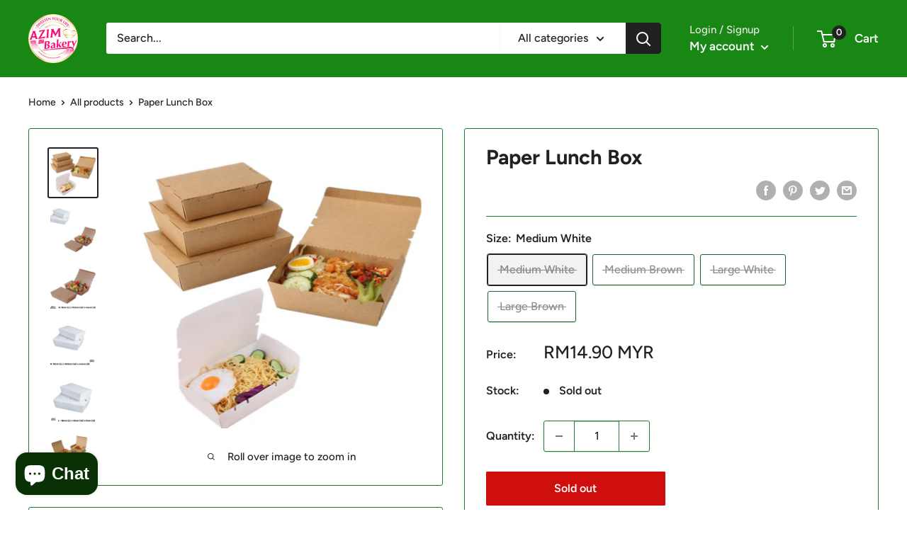

--- FILE ---
content_type: text/html; charset=utf-8
request_url: https://azimbakery.my/products/paper-lunch-box-bekas-nasi
body_size: 35882
content:
<!doctype html>

<html class="no-js" lang="en">
  <head>
    <meta charset="utf-8">
    <meta name="viewport" content="width=device-width, initial-scale=1.0, height=device-height, minimum-scale=1.0, maximum-scale=5.0">
    <meta name="theme-color" content="#222021"><title>Paper Lunch Box Bekas Nasi - by Azim Bakery BCH Rawang
</title><meta name="description" content="Paper Lunch Box Bekas Nasi - by Azim Bakery BCH Rawang Suitable for Party, Catering, and Food Take Away"><link rel="canonical" href="https://azimbakery.my/products/paper-lunch-box-bekas-nasi"><link rel="shortcut icon" href="//azimbakery.my/cdn/shop/files/AZIM_BAKERY_LOG_FINAL_28.12.2020_fa1ada26-d3a8-4ea7-b053-1754a0a28116_96x96.png?v=1616412567" type="image/png"><link rel="preload" as="style" href="//azimbakery.my/cdn/shop/t/9/assets/theme.css?v=54638749410076340481617637414">
    <link rel="preload" as="script" href="//azimbakery.my/cdn/shop/t/9/assets/theme.min.js?v=164977014983380440891642697803">
    <link rel="preconnect" href="https://cdn.shopify.com">
    <link rel="preconnect" href="https://fonts.shopifycdn.com">
    <link rel="dns-prefetch" href="https://productreviews.shopifycdn.com">
    <link rel="dns-prefetch" href="https://ajax.googleapis.com">
    <link rel="dns-prefetch" href="https://maps.googleapis.com">
    <link rel="dns-prefetch" href="https://maps.gstatic.com">

    <meta property="og:type" content="product">
  <meta property="og:title" content="Paper Lunch Box"><meta property="og:image" content="http://azimbakery.my/cdn/shop/files/PAPERLUNCHBOX_2.jpg?v=1687168802">
    <meta property="og:image:secure_url" content="https://azimbakery.my/cdn/shop/files/PAPERLUNCHBOX_2.jpg?v=1687168802">
    <meta property="og:image:width" content="1280">
    <meta property="og:image:height" content="1280"><meta property="product:price:amount" content="12.99">
  <meta property="product:price:currency" content="MYR"><meta property="og:description" content="Paper Lunch Box Bekas Nasi - by Azim Bakery BCH Rawang Suitable for Party, Catering, and Food Take Away"><meta property="og:url" content="https://azimbakery.my/products/paper-lunch-box-bekas-nasi">
<meta property="og:site_name" content="Azim Bakery - Shop Online"><meta name="twitter:card" content="summary"><meta name="twitter:title" content="Paper Lunch Box">
  <meta name="twitter:description" content="Paper Lunch Box Bekas NasiKeep meals safe and secure with this Paper Lunch Box. Its sturdy construction and secure lid make it the perfect solution for transporting meals to the office, school or anywhere else. Enjoy meals on the go with confidence
Product Features: ✔️Paper Lunch Box ✔️Brand: Crystal Wrap ✔️Color: White | Brown ✔️Size: Medium | Large (As shown in picture) ✔️Packaging: 50PCS ✔️Value Buy ✔️Easy &amp;amp; Convenient ✔️Disposable ✔️Hygiene ✔️Suitable for Party, Catering, and Food Take Away ✔️Material: Paper">
  <meta name="twitter:image" content="https://azimbakery.my/cdn/shop/files/PAPERLUNCHBOX_2_600x600_crop_center.jpg?v=1687168802">
    <link rel="preload" href="//azimbakery.my/cdn/fonts/figtree/figtree_n7.2fd9bfe01586148e644724096c9d75e8c7a90e55.woff2" as="font" type="font/woff2" crossorigin>
<link rel="preload" href="//azimbakery.my/cdn/fonts/figtree/figtree_n5.3b6b7df38aa5986536945796e1f947445832047c.woff2" as="font" type="font/woff2" crossorigin>

<style>
  @font-face {
  font-family: Figtree;
  font-weight: 700;
  font-style: normal;
  font-display: swap;
  src: url("//azimbakery.my/cdn/fonts/figtree/figtree_n7.2fd9bfe01586148e644724096c9d75e8c7a90e55.woff2") format("woff2"),
       url("//azimbakery.my/cdn/fonts/figtree/figtree_n7.ea05de92d862f9594794ab281c4c3a67501ef5fc.woff") format("woff");
}

  @font-face {
  font-family: Figtree;
  font-weight: 500;
  font-style: normal;
  font-display: swap;
  src: url("//azimbakery.my/cdn/fonts/figtree/figtree_n5.3b6b7df38aa5986536945796e1f947445832047c.woff2") format("woff2"),
       url("//azimbakery.my/cdn/fonts/figtree/figtree_n5.f26bf6dcae278b0ed902605f6605fa3338e81dab.woff") format("woff");
}

@font-face {
  font-family: Figtree;
  font-weight: 600;
  font-style: normal;
  font-display: swap;
  src: url("//azimbakery.my/cdn/fonts/figtree/figtree_n6.9d1ea52bb49a0a86cfd1b0383d00f83d3fcc14de.woff2") format("woff2"),
       url("//azimbakery.my/cdn/fonts/figtree/figtree_n6.f0fcdea525a0e47b2ae4ab645832a8e8a96d31d3.woff") format("woff");
}

@font-face {
  font-family: Figtree;
  font-weight: 700;
  font-style: italic;
  font-display: swap;
  src: url("//azimbakery.my/cdn/fonts/figtree/figtree_i7.06add7096a6f2ab742e09ec7e498115904eda1fe.woff2") format("woff2"),
       url("//azimbakery.my/cdn/fonts/figtree/figtree_i7.ee584b5fcaccdbb5518c0228158941f8df81b101.woff") format("woff");
}


  @font-face {
  font-family: Figtree;
  font-weight: 700;
  font-style: normal;
  font-display: swap;
  src: url("//azimbakery.my/cdn/fonts/figtree/figtree_n7.2fd9bfe01586148e644724096c9d75e8c7a90e55.woff2") format("woff2"),
       url("//azimbakery.my/cdn/fonts/figtree/figtree_n7.ea05de92d862f9594794ab281c4c3a67501ef5fc.woff") format("woff");
}

  @font-face {
  font-family: Figtree;
  font-weight: 500;
  font-style: italic;
  font-display: swap;
  src: url("//azimbakery.my/cdn/fonts/figtree/figtree_i5.969396f679a62854cf82dbf67acc5721e41351f0.woff2") format("woff2"),
       url("//azimbakery.my/cdn/fonts/figtree/figtree_i5.93bc1cad6c73ca9815f9777c49176dfc9d2890dd.woff") format("woff");
}

  @font-face {
  font-family: Figtree;
  font-weight: 700;
  font-style: italic;
  font-display: swap;
  src: url("//azimbakery.my/cdn/fonts/figtree/figtree_i7.06add7096a6f2ab742e09ec7e498115904eda1fe.woff2") format("woff2"),
       url("//azimbakery.my/cdn/fonts/figtree/figtree_i7.ee584b5fcaccdbb5518c0228158941f8df81b101.woff") format("woff");
}


  :root {
    --default-text-font-size : 15px;
    --base-text-font-size    : 16px;
    --heading-font-family    : Figtree, sans-serif;
    --heading-font-weight    : 700;
    --heading-font-style     : normal;
    --text-font-family       : Figtree, sans-serif;
    --text-font-weight       : 500;
    --text-font-style        : normal;
    --text-font-bolder-weight: 600;
    --text-link-decoration   : underline;

    --text-color               : #222021;
    --text-color-rgb           : 34, 32, 33;
    --heading-color            : #222021;
    --border-color             : #1c7b36;
    --border-color-rgb         : 28, 123, 54;
    --form-border-color        : #17662d;
    --accent-color             : #222021;
    --accent-color-rgb         : 34, 32, 33;
    --link-color               : #cf0e0e;
    --link-color-hover         : #870909;
    --background               : #ffffff;
    --secondary-background     : #ffffff;
    --secondary-background-rgb : 255, 255, 255;
    --accent-background        : rgba(34, 32, 33, 0.08);

    --input-background: #ffffff;

    --error-color       : #cf0e0e;
    --error-background  : rgba(207, 14, 14, 0.07);
    --success-color     : #1c7b36;
    --success-background: rgba(28, 123, 54, 0.11);

    --primary-button-background      : #188714;
    --primary-button-background-rgb  : 24, 135, 20;
    --primary-button-text-color      : #ffffff;
    --secondary-button-background    : #222021;
    --secondary-button-background-rgb: 34, 32, 33;
    --secondary-button-text-color    : #ffffff;

    --header-background      : #188714;
    --header-text-color      : #ffffff;
    --header-light-text-color: #e8e8e8;
    --header-border-color    : rgba(232, 232, 232, 0.3);
    --header-accent-color    : #222021;

    --footer-background-color:    #222021;
    --footer-heading-text-color:  #ffffff;
    --footer-body-text-color:     #ffffff;
    --footer-body-text-color-rgb: 255, 255, 255;
    --footer-accent-color:        #ff1493;
    --footer-accent-color-rgb:    255, 20, 147;
    --footer-border:              none;
    
    --flickity-arrow-color: #092812;--product-on-sale-accent           : #ff1493;
    --product-on-sale-accent-rgb       : 255, 20, 147;
    --product-on-sale-color            : #ffffff;
    --product-in-stock-color           : #1c7b36;
    --product-low-stock-color          : #cf0e0e;
    --product-sold-out-color           : #cf0e0e;
    --product-custom-label-1-background: #1c7b36;
    --product-custom-label-1-color     : #ffffff;
    --product-custom-label-2-background: #1c7b36;
    --product-custom-label-2-color     : #ffffff;
    --product-review-star-color        : #ffbd00;

    --mobile-container-gutter : 20px;
    --desktop-container-gutter: 40px;
  }
</style>

<script>
  // IE11 does not have support for CSS variables, so we have to polyfill them
  if (!(((window || {}).CSS || {}).supports && window.CSS.supports('(--a: 0)'))) {
    const script = document.createElement('script');
    script.type = 'text/javascript';
    script.src = 'https://cdn.jsdelivr.net/npm/css-vars-ponyfill@2';
    script.onload = function() {
      cssVars({});
    };

    document.getElementsByTagName('head')[0].appendChild(script);
  }
</script>


    <script>window.performance && window.performance.mark && window.performance.mark('shopify.content_for_header.start');</script><meta name="google-site-verification" content="IMQrdifHYLjNN9RyntZJxSUzFqpCkFNB3ii5GYblGHU">
<meta id="shopify-digital-wallet" name="shopify-digital-wallet" content="/55049715895/digital_wallets/dialog">
<link rel="alternate" type="application/json+oembed" href="https://azimbakery.my/products/paper-lunch-box-bekas-nasi.oembed">
<script async="async" src="/checkouts/internal/preloads.js?locale=en-MY"></script>
<script id="shopify-features" type="application/json">{"accessToken":"dcfc3cfc0be14a97a843e1b3f8a58490","betas":["rich-media-storefront-analytics"],"domain":"azimbakery.my","predictiveSearch":true,"shopId":55049715895,"locale":"en"}</script>
<script>var Shopify = Shopify || {};
Shopify.shop = "azim-bakery.myshopify.com";
Shopify.locale = "en";
Shopify.currency = {"active":"MYR","rate":"1.0"};
Shopify.country = "MY";
Shopify.theme = {"name":"Warehouse","id":121686425783,"schema_name":"Warehouse","schema_version":"1.16.9","theme_store_id":871,"role":"main"};
Shopify.theme.handle = "null";
Shopify.theme.style = {"id":null,"handle":null};
Shopify.cdnHost = "azimbakery.my/cdn";
Shopify.routes = Shopify.routes || {};
Shopify.routes.root = "/";</script>
<script type="module">!function(o){(o.Shopify=o.Shopify||{}).modules=!0}(window);</script>
<script>!function(o){function n(){var o=[];function n(){o.push(Array.prototype.slice.apply(arguments))}return n.q=o,n}var t=o.Shopify=o.Shopify||{};t.loadFeatures=n(),t.autoloadFeatures=n()}(window);</script>
<script id="shop-js-analytics" type="application/json">{"pageType":"product"}</script>
<script defer="defer" async type="module" src="//azimbakery.my/cdn/shopifycloud/shop-js/modules/v2/client.init-shop-cart-sync_IZsNAliE.en.esm.js"></script>
<script defer="defer" async type="module" src="//azimbakery.my/cdn/shopifycloud/shop-js/modules/v2/chunk.common_0OUaOowp.esm.js"></script>
<script type="module">
  await import("//azimbakery.my/cdn/shopifycloud/shop-js/modules/v2/client.init-shop-cart-sync_IZsNAliE.en.esm.js");
await import("//azimbakery.my/cdn/shopifycloud/shop-js/modules/v2/chunk.common_0OUaOowp.esm.js");

  window.Shopify.SignInWithShop?.initShopCartSync?.({"fedCMEnabled":true,"windoidEnabled":true});

</script>
<script>(function() {
  var isLoaded = false;
  function asyncLoad() {
    if (isLoaded) return;
    isLoaded = true;
    var urls = ["https:\/\/azimbakery.my\/apps\/giraffly-trust\/trust-worker-ec733ad989224f7ebed79d8c235ed0adcaaf0aae.js?v=20211020161745\u0026shop=azim-bakery.myshopify.com","https:\/\/cdn.shopify.com\/s\/files\/1\/0683\/1371\/0892\/files\/splmn-shopify-prod-August-31.min.js?v=1693985059\u0026shop=azim-bakery.myshopify.com"];
    for (var i = 0; i < urls.length; i++) {
      var s = document.createElement('script');
      s.type = 'text/javascript';
      s.async = true;
      s.src = urls[i];
      var x = document.getElementsByTagName('script')[0];
      x.parentNode.insertBefore(s, x);
    }
  };
  if(window.attachEvent) {
    window.attachEvent('onload', asyncLoad);
  } else {
    window.addEventListener('load', asyncLoad, false);
  }
})();</script>
<script id="__st">var __st={"a":55049715895,"offset":28800,"reqid":"83bdee0c-ced9-44f0-afeb-4eb6fe5886dd-1768546719","pageurl":"azimbakery.my\/products\/paper-lunch-box-bekas-nasi","u":"298410a21b9e","p":"product","rtyp":"product","rid":6616875401399};</script>
<script>window.ShopifyPaypalV4VisibilityTracking = true;</script>
<script id="captcha-bootstrap">!function(){'use strict';const t='contact',e='account',n='new_comment',o=[[t,t],['blogs',n],['comments',n],[t,'customer']],c=[[e,'customer_login'],[e,'guest_login'],[e,'recover_customer_password'],[e,'create_customer']],r=t=>t.map((([t,e])=>`form[action*='/${t}']:not([data-nocaptcha='true']) input[name='form_type'][value='${e}']`)).join(','),a=t=>()=>t?[...document.querySelectorAll(t)].map((t=>t.form)):[];function s(){const t=[...o],e=r(t);return a(e)}const i='password',u='form_key',d=['recaptcha-v3-token','g-recaptcha-response','h-captcha-response',i],f=()=>{try{return window.sessionStorage}catch{return}},m='__shopify_v',_=t=>t.elements[u];function p(t,e,n=!1){try{const o=window.sessionStorage,c=JSON.parse(o.getItem(e)),{data:r}=function(t){const{data:e,action:n}=t;return t[m]||n?{data:e,action:n}:{data:t,action:n}}(c);for(const[e,n]of Object.entries(r))t.elements[e]&&(t.elements[e].value=n);n&&o.removeItem(e)}catch(o){console.error('form repopulation failed',{error:o})}}const l='form_type',E='cptcha';function T(t){t.dataset[E]=!0}const w=window,h=w.document,L='Shopify',v='ce_forms',y='captcha';let A=!1;((t,e)=>{const n=(g='f06e6c50-85a8-45c8-87d0-21a2b65856fe',I='https://cdn.shopify.com/shopifycloud/storefront-forms-hcaptcha/ce_storefront_forms_captcha_hcaptcha.v1.5.2.iife.js',D={infoText:'Protected by hCaptcha',privacyText:'Privacy',termsText:'Terms'},(t,e,n)=>{const o=w[L][v],c=o.bindForm;if(c)return c(t,g,e,D).then(n);var r;o.q.push([[t,g,e,D],n]),r=I,A||(h.body.append(Object.assign(h.createElement('script'),{id:'captcha-provider',async:!0,src:r})),A=!0)});var g,I,D;w[L]=w[L]||{},w[L][v]=w[L][v]||{},w[L][v].q=[],w[L][y]=w[L][y]||{},w[L][y].protect=function(t,e){n(t,void 0,e),T(t)},Object.freeze(w[L][y]),function(t,e,n,w,h,L){const[v,y,A,g]=function(t,e,n){const i=e?o:[],u=t?c:[],d=[...i,...u],f=r(d),m=r(i),_=r(d.filter((([t,e])=>n.includes(e))));return[a(f),a(m),a(_),s()]}(w,h,L),I=t=>{const e=t.target;return e instanceof HTMLFormElement?e:e&&e.form},D=t=>v().includes(t);t.addEventListener('submit',(t=>{const e=I(t);if(!e)return;const n=D(e)&&!e.dataset.hcaptchaBound&&!e.dataset.recaptchaBound,o=_(e),c=g().includes(e)&&(!o||!o.value);(n||c)&&t.preventDefault(),c&&!n&&(function(t){try{if(!f())return;!function(t){const e=f();if(!e)return;const n=_(t);if(!n)return;const o=n.value;o&&e.removeItem(o)}(t);const e=Array.from(Array(32),(()=>Math.random().toString(36)[2])).join('');!function(t,e){_(t)||t.append(Object.assign(document.createElement('input'),{type:'hidden',name:u})),t.elements[u].value=e}(t,e),function(t,e){const n=f();if(!n)return;const o=[...t.querySelectorAll(`input[type='${i}']`)].map((({name:t})=>t)),c=[...d,...o],r={};for(const[a,s]of new FormData(t).entries())c.includes(a)||(r[a]=s);n.setItem(e,JSON.stringify({[m]:1,action:t.action,data:r}))}(t,e)}catch(e){console.error('failed to persist form',e)}}(e),e.submit())}));const S=(t,e)=>{t&&!t.dataset[E]&&(n(t,e.some((e=>e===t))),T(t))};for(const o of['focusin','change'])t.addEventListener(o,(t=>{const e=I(t);D(e)&&S(e,y())}));const B=e.get('form_key'),M=e.get(l),P=B&&M;t.addEventListener('DOMContentLoaded',(()=>{const t=y();if(P)for(const e of t)e.elements[l].value===M&&p(e,B);[...new Set([...A(),...v().filter((t=>'true'===t.dataset.shopifyCaptcha))])].forEach((e=>S(e,t)))}))}(h,new URLSearchParams(w.location.search),n,t,e,['guest_login'])})(!0,!0)}();</script>
<script integrity="sha256-4kQ18oKyAcykRKYeNunJcIwy7WH5gtpwJnB7kiuLZ1E=" data-source-attribution="shopify.loadfeatures" defer="defer" src="//azimbakery.my/cdn/shopifycloud/storefront/assets/storefront/load_feature-a0a9edcb.js" crossorigin="anonymous"></script>
<script data-source-attribution="shopify.dynamic_checkout.dynamic.init">var Shopify=Shopify||{};Shopify.PaymentButton=Shopify.PaymentButton||{isStorefrontPortableWallets:!0,init:function(){window.Shopify.PaymentButton.init=function(){};var t=document.createElement("script");t.src="https://azimbakery.my/cdn/shopifycloud/portable-wallets/latest/portable-wallets.en.js",t.type="module",document.head.appendChild(t)}};
</script>
<script data-source-attribution="shopify.dynamic_checkout.buyer_consent">
  function portableWalletsHideBuyerConsent(e){var t=document.getElementById("shopify-buyer-consent"),n=document.getElementById("shopify-subscription-policy-button");t&&n&&(t.classList.add("hidden"),t.setAttribute("aria-hidden","true"),n.removeEventListener("click",e))}function portableWalletsShowBuyerConsent(e){var t=document.getElementById("shopify-buyer-consent"),n=document.getElementById("shopify-subscription-policy-button");t&&n&&(t.classList.remove("hidden"),t.removeAttribute("aria-hidden"),n.addEventListener("click",e))}window.Shopify?.PaymentButton&&(window.Shopify.PaymentButton.hideBuyerConsent=portableWalletsHideBuyerConsent,window.Shopify.PaymentButton.showBuyerConsent=portableWalletsShowBuyerConsent);
</script>
<script>
  function portableWalletsCleanup(e){e&&e.src&&console.error("Failed to load portable wallets script "+e.src);var t=document.querySelectorAll("shopify-accelerated-checkout .shopify-payment-button__skeleton, shopify-accelerated-checkout-cart .wallet-cart-button__skeleton"),e=document.getElementById("shopify-buyer-consent");for(let e=0;e<t.length;e++)t[e].remove();e&&e.remove()}function portableWalletsNotLoadedAsModule(e){e instanceof ErrorEvent&&"string"==typeof e.message&&e.message.includes("import.meta")&&"string"==typeof e.filename&&e.filename.includes("portable-wallets")&&(window.removeEventListener("error",portableWalletsNotLoadedAsModule),window.Shopify.PaymentButton.failedToLoad=e,"loading"===document.readyState?document.addEventListener("DOMContentLoaded",window.Shopify.PaymentButton.init):window.Shopify.PaymentButton.init())}window.addEventListener("error",portableWalletsNotLoadedAsModule);
</script>

<script type="module" src="https://azimbakery.my/cdn/shopifycloud/portable-wallets/latest/portable-wallets.en.js" onError="portableWalletsCleanup(this)" crossorigin="anonymous"></script>
<script nomodule>
  document.addEventListener("DOMContentLoaded", portableWalletsCleanup);
</script>

<link id="shopify-accelerated-checkout-styles" rel="stylesheet" media="screen" href="https://azimbakery.my/cdn/shopifycloud/portable-wallets/latest/accelerated-checkout-backwards-compat.css" crossorigin="anonymous">
<style id="shopify-accelerated-checkout-cart">
        #shopify-buyer-consent {
  margin-top: 1em;
  display: inline-block;
  width: 100%;
}

#shopify-buyer-consent.hidden {
  display: none;
}

#shopify-subscription-policy-button {
  background: none;
  border: none;
  padding: 0;
  text-decoration: underline;
  font-size: inherit;
  cursor: pointer;
}

#shopify-subscription-policy-button::before {
  box-shadow: none;
}

      </style>

<script>window.performance && window.performance.mark && window.performance.mark('shopify.content_for_header.end');</script>

    <link rel="stylesheet" href="//azimbakery.my/cdn/shop/t/9/assets/theme.css?v=54638749410076340481617637414">

    
  <script type="application/ld+json">
  {
    "@context": "http://schema.org",
    "@type": "Product",
    "offers": [{
          "@type": "Offer",
          "name": "Medium White",
          "availability":"https://schema.org/OutOfStock",
          "price": 14.9,
          "priceCurrency": "MYR",
          "priceValidUntil": "2026-01-26","sku": "P0214","url": "/products/paper-lunch-box-bekas-nasi?variant=39432149401783"
        },
{
          "@type": "Offer",
          "name": "Medium Brown",
          "availability":"https://schema.org/OutOfStock",
          "price": 12.99,
          "priceCurrency": "MYR",
          "priceValidUntil": "2026-01-26","sku": "P0215","url": "/products/paper-lunch-box-bekas-nasi?variant=39432149434551"
        },
{
          "@type": "Offer",
          "name": "Large White",
          "availability":"https://schema.org/OutOfStock",
          "price": 19.1,
          "priceCurrency": "MYR",
          "priceValidUntil": "2026-01-26","sku": "1287","url": "/products/paper-lunch-box-bekas-nasi?variant=39432149467319"
        },
{
          "@type": "Offer",
          "name": "Large Brown",
          "availability":"https://schema.org/OutOfStock",
          "price": 19.6,
          "priceCurrency": "MYR",
          "priceValidUntil": "2026-01-26","sku": "P0216","url": "/products/paper-lunch-box-bekas-nasi?variant=39432149500087"
        }
],
      "gtin12": "797648610059",
      "productId": "797648610059",
    "brand": {
      "name": "ALUMINIUM FOIL"
    },
    "name": "Paper Lunch Box",
    "description": "Paper Lunch Box Bekas NasiKeep meals safe and secure with this Paper Lunch Box. Its sturdy construction and secure lid make it the perfect solution for transporting meals to the office, school or anywhere else. Enjoy meals on the go with confidence\nProduct Features: ✔️Paper Lunch Box ✔️Brand: Crystal Wrap ✔️Color: White | Brown ✔️Size: Medium | Large (As shown in picture) ✔️Packaging: 50PCS ✔️Value Buy ✔️Easy \u0026amp; Convenient ✔️Disposable ✔️Hygiene ✔️Suitable for Party, Catering, and Food Take Away ✔️Material: Paper",
    "category": "Paper Lunch Box",
    "url": "/products/paper-lunch-box-bekas-nasi",
    "sku": "P0214",
    "image": {
      "@type": "ImageObject",
      "url": "https://azimbakery.my/cdn/shop/files/PAPERLUNCHBOX_2_1024x.jpg?v=1687168802",
      "image": "https://azimbakery.my/cdn/shop/files/PAPERLUNCHBOX_2_1024x.jpg?v=1687168802",
      "name": "Paper Lunch Box",
      "width": "1024",
      "height": "1024"
    }
  }
  </script>



  <script type="application/ld+json">
  {
    "@context": "http://schema.org",
    "@type": "BreadcrumbList",
  "itemListElement": [{
      "@type": "ListItem",
      "position": 1,
      "name": "Home",
      "item": "https://azimbakery.my"
    },{
          "@type": "ListItem",
          "position": 2,
          "name": "Paper Lunch Box",
          "item": "https://azimbakery.my/products/paper-lunch-box-bekas-nasi"
        }]
  }
  </script>



    <script>
      // This allows to expose several variables to the global scope, to be used in scripts
      window.theme = {
        pageType: "product",
        cartCount: 0,
        moneyFormat: "RM{{amount}} MYR",
        moneyWithCurrencyFormat: "RM{{amount}} MYR",
        showDiscount: true,
        discountMode: "percentage",
        searchMode: "product,page",
        searchUnavailableProducts: "show",
        cartType: "drawer"
      };

      window.routes = {
        rootUrl: "\/",
        rootUrlWithoutSlash: '',
        cartUrl: "\/cart",
        cartAddUrl: "\/cart\/add",
        cartChangeUrl: "\/cart\/change",
        searchUrl: "\/search",
        productRecommendationsUrl: "\/recommendations\/products"
      };

      window.languages = {
        productRegularPrice: "Regular price",
        productSalePrice: "Sale price",
        collectionOnSaleLabel: "Save {{savings}}",
        productFormUnavailable: "Unavailable",
        productFormAddToCart: "Add to cart",
        productFormSoldOut: "Sold out",
        productAdded: "Product has been added to your cart",
        productAddedShort: "Added!",
        shippingEstimatorNoResults: "No shipping could be found for your address.",
        shippingEstimatorOneResult: "There is one shipping rate for your address:",
        shippingEstimatorMultipleResults: "There are {{count}} shipping rates for your address:",
        shippingEstimatorErrors: "There are some errors:"
      };

      window.lazySizesConfig = {
        loadHidden: false,
        hFac: 0.8,
        expFactor: 3,
        customMedia: {
          '--phone': '(max-width: 640px)',
          '--tablet': '(min-width: 641px) and (max-width: 1023px)',
          '--lap': '(min-width: 1024px)'
        }
      };

      document.documentElement.className = document.documentElement.className.replace('no-js', 'js');
    </script><script src="//azimbakery.my/cdn/shop/t/9/assets/theme.min.js?v=164977014983380440891642697803" defer></script>
    <script src="//azimbakery.my/cdn/shop/t/9/assets/custom.js?v=90373254691674712701617637413" defer></script><script>
        (function () {
          window.onpageshow = function() {
            // We force re-freshing the cart content onpageshow, as most browsers will serve a cache copy when hitting the
            // back button, which cause staled data
            document.documentElement.dispatchEvent(new CustomEvent('cart:refresh', {
              bubbles: true,
              detail: {scrollToTop: false}
            }));
          };
        })();
      </script><!-- "snippets/pagefly-header.liquid" was not rendered, the associated app was uninstalled -->
   <!-- "snippets/judgeme_core.liquid" was not rendered, the associated app was uninstalled -->
	<!-- "snippets/vitals-loader.liquid" was not rendered, the associated app was uninstalled -->

<script src="https://cdn.shopify.com/extensions/7bc9bb47-adfa-4267-963e-cadee5096caf/inbox-1252/assets/inbox-chat-loader.js" type="text/javascript" defer="defer"></script>
<link href="https://monorail-edge.shopifysvc.com" rel="dns-prefetch">
<script>(function(){if ("sendBeacon" in navigator && "performance" in window) {try {var session_token_from_headers = performance.getEntriesByType('navigation')[0].serverTiming.find(x => x.name == '_s').description;} catch {var session_token_from_headers = undefined;}var session_cookie_matches = document.cookie.match(/_shopify_s=([^;]*)/);var session_token_from_cookie = session_cookie_matches && session_cookie_matches.length === 2 ? session_cookie_matches[1] : "";var session_token = session_token_from_headers || session_token_from_cookie || "";function handle_abandonment_event(e) {var entries = performance.getEntries().filter(function(entry) {return /monorail-edge.shopifysvc.com/.test(entry.name);});if (!window.abandonment_tracked && entries.length === 0) {window.abandonment_tracked = true;var currentMs = Date.now();var navigation_start = performance.timing.navigationStart;var payload = {shop_id: 55049715895,url: window.location.href,navigation_start,duration: currentMs - navigation_start,session_token,page_type: "product"};window.navigator.sendBeacon("https://monorail-edge.shopifysvc.com/v1/produce", JSON.stringify({schema_id: "online_store_buyer_site_abandonment/1.1",payload: payload,metadata: {event_created_at_ms: currentMs,event_sent_at_ms: currentMs}}));}}window.addEventListener('pagehide', handle_abandonment_event);}}());</script>
<script id="web-pixels-manager-setup">(function e(e,d,r,n,o){if(void 0===o&&(o={}),!Boolean(null===(a=null===(i=window.Shopify)||void 0===i?void 0:i.analytics)||void 0===a?void 0:a.replayQueue)){var i,a;window.Shopify=window.Shopify||{};var t=window.Shopify;t.analytics=t.analytics||{};var s=t.analytics;s.replayQueue=[],s.publish=function(e,d,r){return s.replayQueue.push([e,d,r]),!0};try{self.performance.mark("wpm:start")}catch(e){}var l=function(){var e={modern:/Edge?\/(1{2}[4-9]|1[2-9]\d|[2-9]\d{2}|\d{4,})\.\d+(\.\d+|)|Firefox\/(1{2}[4-9]|1[2-9]\d|[2-9]\d{2}|\d{4,})\.\d+(\.\d+|)|Chrom(ium|e)\/(9{2}|\d{3,})\.\d+(\.\d+|)|(Maci|X1{2}).+ Version\/(15\.\d+|(1[6-9]|[2-9]\d|\d{3,})\.\d+)([,.]\d+|)( \(\w+\)|)( Mobile\/\w+|) Safari\/|Chrome.+OPR\/(9{2}|\d{3,})\.\d+\.\d+|(CPU[ +]OS|iPhone[ +]OS|CPU[ +]iPhone|CPU IPhone OS|CPU iPad OS)[ +]+(15[._]\d+|(1[6-9]|[2-9]\d|\d{3,})[._]\d+)([._]\d+|)|Android:?[ /-](13[3-9]|1[4-9]\d|[2-9]\d{2}|\d{4,})(\.\d+|)(\.\d+|)|Android.+Firefox\/(13[5-9]|1[4-9]\d|[2-9]\d{2}|\d{4,})\.\d+(\.\d+|)|Android.+Chrom(ium|e)\/(13[3-9]|1[4-9]\d|[2-9]\d{2}|\d{4,})\.\d+(\.\d+|)|SamsungBrowser\/([2-9]\d|\d{3,})\.\d+/,legacy:/Edge?\/(1[6-9]|[2-9]\d|\d{3,})\.\d+(\.\d+|)|Firefox\/(5[4-9]|[6-9]\d|\d{3,})\.\d+(\.\d+|)|Chrom(ium|e)\/(5[1-9]|[6-9]\d|\d{3,})\.\d+(\.\d+|)([\d.]+$|.*Safari\/(?![\d.]+ Edge\/[\d.]+$))|(Maci|X1{2}).+ Version\/(10\.\d+|(1[1-9]|[2-9]\d|\d{3,})\.\d+)([,.]\d+|)( \(\w+\)|)( Mobile\/\w+|) Safari\/|Chrome.+OPR\/(3[89]|[4-9]\d|\d{3,})\.\d+\.\d+|(CPU[ +]OS|iPhone[ +]OS|CPU[ +]iPhone|CPU IPhone OS|CPU iPad OS)[ +]+(10[._]\d+|(1[1-9]|[2-9]\d|\d{3,})[._]\d+)([._]\d+|)|Android:?[ /-](13[3-9]|1[4-9]\d|[2-9]\d{2}|\d{4,})(\.\d+|)(\.\d+|)|Mobile Safari.+OPR\/([89]\d|\d{3,})\.\d+\.\d+|Android.+Firefox\/(13[5-9]|1[4-9]\d|[2-9]\d{2}|\d{4,})\.\d+(\.\d+|)|Android.+Chrom(ium|e)\/(13[3-9]|1[4-9]\d|[2-9]\d{2}|\d{4,})\.\d+(\.\d+|)|Android.+(UC? ?Browser|UCWEB|U3)[ /]?(15\.([5-9]|\d{2,})|(1[6-9]|[2-9]\d|\d{3,})\.\d+)\.\d+|SamsungBrowser\/(5\.\d+|([6-9]|\d{2,})\.\d+)|Android.+MQ{2}Browser\/(14(\.(9|\d{2,})|)|(1[5-9]|[2-9]\d|\d{3,})(\.\d+|))(\.\d+|)|K[Aa][Ii]OS\/(3\.\d+|([4-9]|\d{2,})\.\d+)(\.\d+|)/},d=e.modern,r=e.legacy,n=navigator.userAgent;return n.match(d)?"modern":n.match(r)?"legacy":"unknown"}(),u="modern"===l?"modern":"legacy",c=(null!=n?n:{modern:"",legacy:""})[u],f=function(e){return[e.baseUrl,"/wpm","/b",e.hashVersion,"modern"===e.buildTarget?"m":"l",".js"].join("")}({baseUrl:d,hashVersion:r,buildTarget:u}),m=function(e){var d=e.version,r=e.bundleTarget,n=e.surface,o=e.pageUrl,i=e.monorailEndpoint;return{emit:function(e){var a=e.status,t=e.errorMsg,s=(new Date).getTime(),l=JSON.stringify({metadata:{event_sent_at_ms:s},events:[{schema_id:"web_pixels_manager_load/3.1",payload:{version:d,bundle_target:r,page_url:o,status:a,surface:n,error_msg:t},metadata:{event_created_at_ms:s}}]});if(!i)return console&&console.warn&&console.warn("[Web Pixels Manager] No Monorail endpoint provided, skipping logging."),!1;try{return self.navigator.sendBeacon.bind(self.navigator)(i,l)}catch(e){}var u=new XMLHttpRequest;try{return u.open("POST",i,!0),u.setRequestHeader("Content-Type","text/plain"),u.send(l),!0}catch(e){return console&&console.warn&&console.warn("[Web Pixels Manager] Got an unhandled error while logging to Monorail."),!1}}}}({version:r,bundleTarget:l,surface:e.surface,pageUrl:self.location.href,monorailEndpoint:e.monorailEndpoint});try{o.browserTarget=l,function(e){var d=e.src,r=e.async,n=void 0===r||r,o=e.onload,i=e.onerror,a=e.sri,t=e.scriptDataAttributes,s=void 0===t?{}:t,l=document.createElement("script"),u=document.querySelector("head"),c=document.querySelector("body");if(l.async=n,l.src=d,a&&(l.integrity=a,l.crossOrigin="anonymous"),s)for(var f in s)if(Object.prototype.hasOwnProperty.call(s,f))try{l.dataset[f]=s[f]}catch(e){}if(o&&l.addEventListener("load",o),i&&l.addEventListener("error",i),u)u.appendChild(l);else{if(!c)throw new Error("Did not find a head or body element to append the script");c.appendChild(l)}}({src:f,async:!0,onload:function(){if(!function(){var e,d;return Boolean(null===(d=null===(e=window.Shopify)||void 0===e?void 0:e.analytics)||void 0===d?void 0:d.initialized)}()){var d=window.webPixelsManager.init(e)||void 0;if(d){var r=window.Shopify.analytics;r.replayQueue.forEach((function(e){var r=e[0],n=e[1],o=e[2];d.publishCustomEvent(r,n,o)})),r.replayQueue=[],r.publish=d.publishCustomEvent,r.visitor=d.visitor,r.initialized=!0}}},onerror:function(){return m.emit({status:"failed",errorMsg:"".concat(f," has failed to load")})},sri:function(e){var d=/^sha384-[A-Za-z0-9+/=]+$/;return"string"==typeof e&&d.test(e)}(c)?c:"",scriptDataAttributes:o}),m.emit({status:"loading"})}catch(e){m.emit({status:"failed",errorMsg:(null==e?void 0:e.message)||"Unknown error"})}}})({shopId: 55049715895,storefrontBaseUrl: "https://azimbakery.my",extensionsBaseUrl: "https://extensions.shopifycdn.com/cdn/shopifycloud/web-pixels-manager",monorailEndpoint: "https://monorail-edge.shopifysvc.com/unstable/produce_batch",surface: "storefront-renderer",enabledBetaFlags: ["2dca8a86"],webPixelsConfigList: [{"id":"454623468","configuration":"{\"config\":\"{\\\"pixel_id\\\":\\\"AW-419584388\\\",\\\"target_country\\\":\\\"MY\\\",\\\"gtag_events\\\":[{\\\"type\\\":\\\"search\\\",\\\"action_label\\\":\\\"AW-419584388\\\/_YR1CLeixIACEISzicgB\\\"},{\\\"type\\\":\\\"begin_checkout\\\",\\\"action_label\\\":\\\"AW-419584388\\\/RE8NCJ6hxIACEISzicgB\\\"},{\\\"type\\\":\\\"view_item\\\",\\\"action_label\\\":[\\\"AW-419584388\\\/zAz1CJihxIACEISzicgB\\\",\\\"MC-DHZY8JK5GF\\\"]},{\\\"type\\\":\\\"purchase\\\",\\\"action_label\\\":[\\\"AW-419584388\\\/mp-GCJWhxIACEISzicgB\\\",\\\"MC-DHZY8JK5GF\\\"]},{\\\"type\\\":\\\"page_view\\\",\\\"action_label\\\":[\\\"AW-419584388\\\/4gTSCJKhxIACEISzicgB\\\",\\\"MC-DHZY8JK5GF\\\"]},{\\\"type\\\":\\\"add_payment_info\\\",\\\"action_label\\\":\\\"AW-419584388\\\/vdyECLqixIACEISzicgB\\\"},{\\\"type\\\":\\\"add_to_cart\\\",\\\"action_label\\\":\\\"AW-419584388\\\/VKXGCJuhxIACEISzicgB\\\"}],\\\"enable_monitoring_mode\\\":false}\"}","eventPayloadVersion":"v1","runtimeContext":"OPEN","scriptVersion":"b2a88bafab3e21179ed38636efcd8a93","type":"APP","apiClientId":1780363,"privacyPurposes":[],"dataSharingAdjustments":{"protectedCustomerApprovalScopes":["read_customer_address","read_customer_email","read_customer_name","read_customer_personal_data","read_customer_phone"]}},{"id":"246251756","configuration":"{\"pixel_id\":\"1923573057815780\",\"pixel_type\":\"facebook_pixel\",\"metaapp_system_user_token\":\"-\"}","eventPayloadVersion":"v1","runtimeContext":"OPEN","scriptVersion":"ca16bc87fe92b6042fbaa3acc2fbdaa6","type":"APP","apiClientId":2329312,"privacyPurposes":["ANALYTICS","MARKETING","SALE_OF_DATA"],"dataSharingAdjustments":{"protectedCustomerApprovalScopes":["read_customer_address","read_customer_email","read_customer_name","read_customer_personal_data","read_customer_phone"]}},{"id":"shopify-app-pixel","configuration":"{}","eventPayloadVersion":"v1","runtimeContext":"STRICT","scriptVersion":"0450","apiClientId":"shopify-pixel","type":"APP","privacyPurposes":["ANALYTICS","MARKETING"]},{"id":"shopify-custom-pixel","eventPayloadVersion":"v1","runtimeContext":"LAX","scriptVersion":"0450","apiClientId":"shopify-pixel","type":"CUSTOM","privacyPurposes":["ANALYTICS","MARKETING"]}],isMerchantRequest: false,initData: {"shop":{"name":"Azim Bakery - Shop Online","paymentSettings":{"currencyCode":"MYR"},"myshopifyDomain":"azim-bakery.myshopify.com","countryCode":"MY","storefrontUrl":"https:\/\/azimbakery.my"},"customer":null,"cart":null,"checkout":null,"productVariants":[{"price":{"amount":14.9,"currencyCode":"MYR"},"product":{"title":"Paper Lunch Box","vendor":"ALUMINIUM FOIL","id":"6616875401399","untranslatedTitle":"Paper Lunch Box","url":"\/products\/paper-lunch-box-bekas-nasi","type":"Paper Lunch Box"},"id":"39432149401783","image":{"src":"\/\/azimbakery.my\/cdn\/shop\/files\/PAPERLUNCHBOX_4.jpg?v=1687168802"},"sku":"P0214","title":"Medium White","untranslatedTitle":"Medium White"},{"price":{"amount":12.99,"currencyCode":"MYR"},"product":{"title":"Paper Lunch Box","vendor":"ALUMINIUM FOIL","id":"6616875401399","untranslatedTitle":"Paper Lunch Box","url":"\/products\/paper-lunch-box-bekas-nasi","type":"Paper Lunch Box"},"id":"39432149434551","image":{"src":"\/\/azimbakery.my\/cdn\/shop\/files\/PAPERLUNCHBOX_5.jpg?v=1687168802"},"sku":"P0215","title":"Medium Brown","untranslatedTitle":"Medium Brown"},{"price":{"amount":19.1,"currencyCode":"MYR"},"product":{"title":"Paper Lunch Box","vendor":"ALUMINIUM FOIL","id":"6616875401399","untranslatedTitle":"Paper Lunch Box","url":"\/products\/paper-lunch-box-bekas-nasi","type":"Paper Lunch Box"},"id":"39432149467319","image":{"src":"\/\/azimbakery.my\/cdn\/shop\/files\/PAPERLUNCHBOX_6.jpg?v=1687168802"},"sku":"1287","title":"Large White","untranslatedTitle":"Large White"},{"price":{"amount":19.6,"currencyCode":"MYR"},"product":{"title":"Paper Lunch Box","vendor":"ALUMINIUM FOIL","id":"6616875401399","untranslatedTitle":"Paper Lunch Box","url":"\/products\/paper-lunch-box-bekas-nasi","type":"Paper Lunch Box"},"id":"39432149500087","image":{"src":"\/\/azimbakery.my\/cdn\/shop\/files\/PAPERLUNCHBOX_7.jpg?v=1687168802"},"sku":"P0216","title":"Large Brown","untranslatedTitle":"Large Brown"}],"purchasingCompany":null},},"https://azimbakery.my/cdn","fcfee988w5aeb613cpc8e4bc33m6693e112",{"modern":"","legacy":""},{"shopId":"55049715895","storefrontBaseUrl":"https:\/\/azimbakery.my","extensionBaseUrl":"https:\/\/extensions.shopifycdn.com\/cdn\/shopifycloud\/web-pixels-manager","surface":"storefront-renderer","enabledBetaFlags":"[\"2dca8a86\"]","isMerchantRequest":"false","hashVersion":"fcfee988w5aeb613cpc8e4bc33m6693e112","publish":"custom","events":"[[\"page_viewed\",{}],[\"product_viewed\",{\"productVariant\":{\"price\":{\"amount\":14.9,\"currencyCode\":\"MYR\"},\"product\":{\"title\":\"Paper Lunch Box\",\"vendor\":\"ALUMINIUM FOIL\",\"id\":\"6616875401399\",\"untranslatedTitle\":\"Paper Lunch Box\",\"url\":\"\/products\/paper-lunch-box-bekas-nasi\",\"type\":\"Paper Lunch Box\"},\"id\":\"39432149401783\",\"image\":{\"src\":\"\/\/azimbakery.my\/cdn\/shop\/files\/PAPERLUNCHBOX_4.jpg?v=1687168802\"},\"sku\":\"P0214\",\"title\":\"Medium White\",\"untranslatedTitle\":\"Medium White\"}}]]"});</script><script>
  window.ShopifyAnalytics = window.ShopifyAnalytics || {};
  window.ShopifyAnalytics.meta = window.ShopifyAnalytics.meta || {};
  window.ShopifyAnalytics.meta.currency = 'MYR';
  var meta = {"product":{"id":6616875401399,"gid":"gid:\/\/shopify\/Product\/6616875401399","vendor":"ALUMINIUM FOIL","type":"Paper Lunch Box","handle":"paper-lunch-box-bekas-nasi","variants":[{"id":39432149401783,"price":1490,"name":"Paper Lunch Box - Medium White","public_title":"Medium White","sku":"P0214"},{"id":39432149434551,"price":1299,"name":"Paper Lunch Box - Medium Brown","public_title":"Medium Brown","sku":"P0215"},{"id":39432149467319,"price":1910,"name":"Paper Lunch Box - Large White","public_title":"Large White","sku":"1287"},{"id":39432149500087,"price":1960,"name":"Paper Lunch Box - Large Brown","public_title":"Large Brown","sku":"P0216"}],"remote":false},"page":{"pageType":"product","resourceType":"product","resourceId":6616875401399,"requestId":"83bdee0c-ced9-44f0-afeb-4eb6fe5886dd-1768546719"}};
  for (var attr in meta) {
    window.ShopifyAnalytics.meta[attr] = meta[attr];
  }
</script>
<script class="analytics">
  (function () {
    var customDocumentWrite = function(content) {
      var jquery = null;

      if (window.jQuery) {
        jquery = window.jQuery;
      } else if (window.Checkout && window.Checkout.$) {
        jquery = window.Checkout.$;
      }

      if (jquery) {
        jquery('body').append(content);
      }
    };

    var hasLoggedConversion = function(token) {
      if (token) {
        return document.cookie.indexOf('loggedConversion=' + token) !== -1;
      }
      return false;
    }

    var setCookieIfConversion = function(token) {
      if (token) {
        var twoMonthsFromNow = new Date(Date.now());
        twoMonthsFromNow.setMonth(twoMonthsFromNow.getMonth() + 2);

        document.cookie = 'loggedConversion=' + token + '; expires=' + twoMonthsFromNow;
      }
    }

    var trekkie = window.ShopifyAnalytics.lib = window.trekkie = window.trekkie || [];
    if (trekkie.integrations) {
      return;
    }
    trekkie.methods = [
      'identify',
      'page',
      'ready',
      'track',
      'trackForm',
      'trackLink'
    ];
    trekkie.factory = function(method) {
      return function() {
        var args = Array.prototype.slice.call(arguments);
        args.unshift(method);
        trekkie.push(args);
        return trekkie;
      };
    };
    for (var i = 0; i < trekkie.methods.length; i++) {
      var key = trekkie.methods[i];
      trekkie[key] = trekkie.factory(key);
    }
    trekkie.load = function(config) {
      trekkie.config = config || {};
      trekkie.config.initialDocumentCookie = document.cookie;
      var first = document.getElementsByTagName('script')[0];
      var script = document.createElement('script');
      script.type = 'text/javascript';
      script.onerror = function(e) {
        var scriptFallback = document.createElement('script');
        scriptFallback.type = 'text/javascript';
        scriptFallback.onerror = function(error) {
                var Monorail = {
      produce: function produce(monorailDomain, schemaId, payload) {
        var currentMs = new Date().getTime();
        var event = {
          schema_id: schemaId,
          payload: payload,
          metadata: {
            event_created_at_ms: currentMs,
            event_sent_at_ms: currentMs
          }
        };
        return Monorail.sendRequest("https://" + monorailDomain + "/v1/produce", JSON.stringify(event));
      },
      sendRequest: function sendRequest(endpointUrl, payload) {
        // Try the sendBeacon API
        if (window && window.navigator && typeof window.navigator.sendBeacon === 'function' && typeof window.Blob === 'function' && !Monorail.isIos12()) {
          var blobData = new window.Blob([payload], {
            type: 'text/plain'
          });

          if (window.navigator.sendBeacon(endpointUrl, blobData)) {
            return true;
          } // sendBeacon was not successful

        } // XHR beacon

        var xhr = new XMLHttpRequest();

        try {
          xhr.open('POST', endpointUrl);
          xhr.setRequestHeader('Content-Type', 'text/plain');
          xhr.send(payload);
        } catch (e) {
          console.log(e);
        }

        return false;
      },
      isIos12: function isIos12() {
        return window.navigator.userAgent.lastIndexOf('iPhone; CPU iPhone OS 12_') !== -1 || window.navigator.userAgent.lastIndexOf('iPad; CPU OS 12_') !== -1;
      }
    };
    Monorail.produce('monorail-edge.shopifysvc.com',
      'trekkie_storefront_load_errors/1.1',
      {shop_id: 55049715895,
      theme_id: 121686425783,
      app_name: "storefront",
      context_url: window.location.href,
      source_url: "//azimbakery.my/cdn/s/trekkie.storefront.cd680fe47e6c39ca5d5df5f0a32d569bc48c0f27.min.js"});

        };
        scriptFallback.async = true;
        scriptFallback.src = '//azimbakery.my/cdn/s/trekkie.storefront.cd680fe47e6c39ca5d5df5f0a32d569bc48c0f27.min.js';
        first.parentNode.insertBefore(scriptFallback, first);
      };
      script.async = true;
      script.src = '//azimbakery.my/cdn/s/trekkie.storefront.cd680fe47e6c39ca5d5df5f0a32d569bc48c0f27.min.js';
      first.parentNode.insertBefore(script, first);
    };
    trekkie.load(
      {"Trekkie":{"appName":"storefront","development":false,"defaultAttributes":{"shopId":55049715895,"isMerchantRequest":null,"themeId":121686425783,"themeCityHash":"9058005270783613021","contentLanguage":"en","currency":"MYR","eventMetadataId":"776597ef-b353-47a5-9af5-a5cba278a69b"},"isServerSideCookieWritingEnabled":true,"monorailRegion":"shop_domain","enabledBetaFlags":["65f19447"]},"Session Attribution":{},"S2S":{"facebookCapiEnabled":false,"source":"trekkie-storefront-renderer","apiClientId":580111}}
    );

    var loaded = false;
    trekkie.ready(function() {
      if (loaded) return;
      loaded = true;

      window.ShopifyAnalytics.lib = window.trekkie;

      var originalDocumentWrite = document.write;
      document.write = customDocumentWrite;
      try { window.ShopifyAnalytics.merchantGoogleAnalytics.call(this); } catch(error) {};
      document.write = originalDocumentWrite;

      window.ShopifyAnalytics.lib.page(null,{"pageType":"product","resourceType":"product","resourceId":6616875401399,"requestId":"83bdee0c-ced9-44f0-afeb-4eb6fe5886dd-1768546719","shopifyEmitted":true});

      var match = window.location.pathname.match(/checkouts\/(.+)\/(thank_you|post_purchase)/)
      var token = match? match[1]: undefined;
      if (!hasLoggedConversion(token)) {
        setCookieIfConversion(token);
        window.ShopifyAnalytics.lib.track("Viewed Product",{"currency":"MYR","variantId":39432149401783,"productId":6616875401399,"productGid":"gid:\/\/shopify\/Product\/6616875401399","name":"Paper Lunch Box - Medium White","price":"14.90","sku":"P0214","brand":"ALUMINIUM FOIL","variant":"Medium White","category":"Paper Lunch Box","nonInteraction":true,"remote":false},undefined,undefined,{"shopifyEmitted":true});
      window.ShopifyAnalytics.lib.track("monorail:\/\/trekkie_storefront_viewed_product\/1.1",{"currency":"MYR","variantId":39432149401783,"productId":6616875401399,"productGid":"gid:\/\/shopify\/Product\/6616875401399","name":"Paper Lunch Box - Medium White","price":"14.90","sku":"P0214","brand":"ALUMINIUM FOIL","variant":"Medium White","category":"Paper Lunch Box","nonInteraction":true,"remote":false,"referer":"https:\/\/azimbakery.my\/products\/paper-lunch-box-bekas-nasi"});
      }
    });


        var eventsListenerScript = document.createElement('script');
        eventsListenerScript.async = true;
        eventsListenerScript.src = "//azimbakery.my/cdn/shopifycloud/storefront/assets/shop_events_listener-3da45d37.js";
        document.getElementsByTagName('head')[0].appendChild(eventsListenerScript);

})();</script>
<script
  defer
  src="https://azimbakery.my/cdn/shopifycloud/perf-kit/shopify-perf-kit-3.0.4.min.js"
  data-application="storefront-renderer"
  data-shop-id="55049715895"
  data-render-region="gcp-us-central1"
  data-page-type="product"
  data-theme-instance-id="121686425783"
  data-theme-name="Warehouse"
  data-theme-version="1.16.9"
  data-monorail-region="shop_domain"
  data-resource-timing-sampling-rate="10"
  data-shs="true"
  data-shs-beacon="true"
  data-shs-export-with-fetch="true"
  data-shs-logs-sample-rate="1"
  data-shs-beacon-endpoint="https://azimbakery.my/api/collect"
></script>
</head> 

  <body class="warehouse--v1 features--animate-zoom template-product " data-instant-intensity="viewport">
    <a href="#main" class="visually-hidden skip-to-content">Skip to content</a>
    <span class="loading-bar"></span>

    <div id="shopify-section-announcement-bar" class="shopify-section"></div>
<div id="shopify-section-popups" class="shopify-section"><div data-section-id="popups" data-section-type="popups">

          <aside class="modal modal--exit-popup" data-popup-type="exit" data-popup-settings='
            {
              "showOnlyOnce": true
            }
          ' aria-hidden="true" >
            <div class="modal__dialog" role="dialog">
              <div class="exit-popup"><h3 class="exit-popup__title heading">Free Shipping Voucher Redemption RM5</h3><p class="exit-popup__subheading heading">Check Out Use:  AZIM88</p><button class="exit-popup__close link" data-action="close-popup" aria-label="Close"><svg focusable="false" class="icon icon--close" viewBox="0 0 19 19" role="presentation">
      <path d="M9.1923882 8.39339828l7.7781745-7.7781746 1.4142136 1.41421357-7.7781746 7.77817459 7.7781746 7.77817456L16.9705627 19l-7.7781745-7.7781746L1.41421356 19 0 17.5857864l7.7781746-7.77817456L0 2.02943725 1.41421356.61522369 9.1923882 8.39339828z" fill="currentColor" fill-rule="evenodd"></path>
    </svg></button><button class="exit-popup__pay-more link link--accented" data-action="close-popup">T & C Apply FCFS : Minimum Purchase RM150.00</button></div>
            </div>
          </aside></div>

</div>
<div id="shopify-section-header" class="shopify-section shopify-section__header"><section data-section-id="header" data-section-type="header" data-section-settings='{
  "navigationLayout": "inline",
  "desktopOpenTrigger": "hover",
  "useStickyHeader": true
}'>
  <header class="header header--inline " role="banner">
    <div class="container">
      <div class="header__inner"><div class="header__logo"><a href="/" class="header__logo-link"><span class="visually-hidden">Azim Bakery - Shop Online</span>
              <img class="header__logo-image"
                   style="max-width: 70px"
                   width="729"
                   height="711"
                   src="//azimbakery.my/cdn/shop/files/AZIM_BAKERY_LOG_FINAL_28.12.2020_fa1ada26-d3a8-4ea7-b053-1754a0a28116_70x@2x.png?v=1616412567"
                   alt="BMF"></a></div><div class="header__search-bar-wrapper ">
          <form action="/search" method="get" role="search" class="search-bar"><div class="search-bar__top-wrapper">
              <div class="search-bar__top">
                <input type="hidden" name="type" value="product">
                <input type="hidden" name="options[prefix]" value="last">
                <input type="hidden" name="options[unavailable_products]" value="show">

                <div class="search-bar__input-wrapper">
                  <input class="search-bar__input" type="text" name="q" autocomplete="off" autocorrect="off" aria-label="Search..." placeholder="Search...">
                  <button type="button" class="search-bar__input-clear hidden-lap-and-up" data-action="clear-input">
                    <span class="visually-hidden">Clear</span>
                    <svg focusable="false" class="icon icon--close" viewBox="0 0 19 19" role="presentation">
      <path d="M9.1923882 8.39339828l7.7781745-7.7781746 1.4142136 1.41421357-7.7781746 7.77817459 7.7781746 7.77817456L16.9705627 19l-7.7781745-7.7781746L1.41421356 19 0 17.5857864l7.7781746-7.77817456L0 2.02943725 1.41421356.61522369 9.1923882 8.39339828z" fill="currentColor" fill-rule="evenodd"></path>
    </svg>
                  </button>
                </div><div class="search-bar__filter">
                    <label for="search-product-type" class="search-bar__filter-label">
                      <span class="search-bar__filter-active">All categories</span><svg focusable="false" class="icon icon--arrow-bottom" viewBox="0 0 12 8" role="presentation">
      <path stroke="currentColor" stroke-width="2" d="M10 2L6 6 2 2" fill="none" stroke-linecap="square"></path>
    </svg></label>

                    <select id="search-product-type">
                      <option value="" selected="selected">All categories</option><option value="Acuan Kuih Ros">Acuan Kuih Ros</option><option value="Additives &amp; Baking Agent">Additives &amp; Baking Agent</option><option value="Air Fryers">Air Fryers</option><option value="Ajwa dates">Ajwa dates</option><option value="Aluminium Moulds">Aluminium Moulds</option><option value="Aluminum Bread Loaf NO COVER">Aluminum Bread Loaf NO COVER</option><option value="Aluminum Foil">Aluminum Foil</option><option value="Aluminum Loose Base Mold">Aluminum Loose Base Mold</option><option value="Aluminum Molds">Aluminum Molds</option><option value="Aluminum Sandwich Mold">Aluminum Sandwich Mold</option><option value="Aluminum tray">Aluminum tray</option><option value="Ang Kwe">Ang Kwe</option><option value="Australia Premium Cream Cheese">Australia Premium Cream Cheese</option><option value="Ayam brand">Ayam brand</option><option value="Bakeware">Bakeware</option><option value="Bakewares &amp; Decorations">Bakewares &amp; Decorations</option><option value="Baking Agent">Baking Agent</option><option value="Baking Case">Baking Case</option><option value="Baking decoration">Baking decoration</option><option value="Baking Flavoring">Baking Flavoring</option><option value="Baking Paper Cup">Baking Paper Cup</option><option value="Baking Powder &amp; Soda">Baking Powder &amp; Soda</option><option value="Baking Premix Flour">Baking Premix Flour</option><option value="Baking Sheet &amp; Food Wrapping">Baking Sheet &amp; Food Wrapping</option><option value="Baking Sheet, Food Wrapping">Baking Sheet, Food Wrapping</option><option value="Baking Tools">Baking Tools</option><option value="Balang Kuih Raya Balang Biskut Balang Plastik Pet Jar Round">Balang Kuih Raya Balang Biskut Balang Plastik Pet Jar Round</option><option value="BBQ Grill Mate">BBQ Grill Mate</option><option value="Beryl&#39;s Liquid Chocolate Blend">Beryl&#39;s Liquid Chocolate Blend</option><option value="Biscoff Crumble">Biscoff Crumble</option><option value="Biscoff Spread">Biscoff Spread</option><option value="Biscuits, Cookies &amp; Wafers">Biscuits, Cookies &amp; Wafers</option><option value="Biskut Raya">Biskut Raya</option><option value="Biskut Raya Semperit Dahlia">Biskut Raya Semperit Dahlia</option><option value="Black Chocolate Crushed">Black Chocolate Crushed</option><option value="Blister Box">Blister Box</option><option value="Blueberry Jam">Blueberry Jam</option><option value="Boba Pearls">Boba Pearls</option><option value="Bread Flour">Bread Flour</option><option value="Bread Improver">Bread Improver</option><option value="Bread Improver Cake Improver">Bread Improver Cake Improver</option><option value="Bread Paper Cup">Bread Paper Cup</option><option value="Bread Papercup">Bread Papercup</option><option value="Bread Softener">Bread Softener</option><option value="brownie cutter pan">brownie cutter pan</option><option value="Brownie Pan">Brownie Pan</option><option value="Brushes and Spatula">Brushes and Spatula</option><option value="Bubble Wrap">Bubble Wrap</option><option value="Butter &amp; Margarine">Butter &amp; Margarine</option><option value="Buttercup">Buttercup</option><option value="Buttercup Garlic Spread">Buttercup Garlic Spread</option><option value="Buttercup Salted">Buttercup Salted</option><option value="Cake Board">Cake Board</option><option value="Cake Box">Cake Box</option><option value="Cake Candle">Cake Candle</option><option value="Cake Decorating Supplies">Cake Decorating Supplies</option><option value="Cake Decorating Tools">Cake Decorating Tools</option><option value="Cake Flour">Cake Flour</option><option value="Cake Flower Decorating Scissors">Cake Flower Decorating Scissors</option><option value="Cake Knife &amp; Bread Knife">Cake Knife &amp; Bread Knife</option><option value="Cake Mold">Cake Mold</option><option value="Cake Mould">Cake Mould</option><option value="Cake Nozzles &amp; Couplers">Cake Nozzles &amp; Couplers</option><option value="Cake Surface Smoother">Cake Surface Smoother</option><option value="Cake Topper">Cake Topper</option><option value="Cake Toys">Cake Toys</option><option value="Camior Milk Chocolate">Camior Milk Chocolate</option><option value="Candle Cake">Candle Cake</option><option value="Candles &amp; Candleholders">Candles &amp; Candleholders</option><option value="Caramel Syrup">Caramel Syrup</option><option value="Caster Sugar">Caster Sugar</option><option value="Cavity Case with Cover">Cavity Case with Cover</option><option value="Cereal &amp; Grains">Cereal &amp; Grains</option><option value="Cereal, Granola &amp; Oats">Cereal, Granola &amp; Oats</option><option value="Cheddar Cheese">Cheddar Cheese</option><option value="Cheddar Cheese Light">Cheddar Cheese Light</option><option value="Cheese">Cheese</option><option value="Cheese &amp; Cheese Powder">Cheese &amp; Cheese Powder</option><option value="Cheese Sauce">Cheese Sauce</option><option value="Chicken Frankfurter">Chicken Frankfurter</option><option value="Chicken Frankfurter | Beef Frankfurter">Chicken Frankfurter | Beef Frankfurter</option><option value="Chicken Pepperoni | Beef Pepperoni">Chicken Pepperoni | Beef Pepperoni</option><option value="Chocolate">Chocolate</option><option value="Chocolate Block">Chocolate Block</option><option value="Chocolate Coating">Chocolate Coating</option><option value="Chocolate Drinks">Chocolate Drinks</option><option value="Chocolate Rice Sprinkles">Chocolate Rice Sprinkles</option><option value="Chocolate Spread Blueberry Spread Five Sta">Chocolate Spread Blueberry Spread Five Sta</option><option value="Chocolate Spread Peanut Spread Five Star">Chocolate Spread Peanut Spread Five Star</option><option value="Chocolate Syrup">Chocolate Syrup</option><option value="Clay Modelling Tools Set">Clay Modelling Tools Set</option><option value="Clocks">Clocks</option><option value="Cocoa Powder">Cocoa Powder</option><option value="Coconut Cream Powder">Coconut Cream Powder</option><option value="coconut jam filling">coconut jam filling</option><option value="Coconut Milk">Coconut Milk</option><option value="Colorful Rice Sprinkles">Colorful Rice Sprinkles</option><option value="Container">Container</option><option value="container cookies box">container cookies box</option><option value="Cookies Cutter and Knife">Cookies Cutter and Knife</option><option value="Cooling Rack">Cooling Rack</option><option value="Cordial &amp; Syrups">Cordial &amp; Syrups</option><option value="Corn flakes">Corn flakes</option><option value="corn syrup">corn syrup</option><option value="Cream Of Tartar">Cream Of Tartar</option><option value="Crystal Ball Jelly Brown Sugar">Crystal Ball Jelly Brown Sugar</option><option value="Crystal Wrap">Crystal Wrap</option><option value="Cupcake Box">Cupcake Box</option><option value="Cupcakes box">Cupcakes box</option><option value="Custard Powder">Custard Powder</option><option value="Daging Burger Ayam | Daging Burger Lembu">Daging Burger Ayam | Daging Burger Lembu</option><option value="Dairy Products">Dairy Products</option><option value="Daisy Margarin">Daisy Margarin</option><option value="Daisy Margarine">Daisy Margarine</option><option value="Dark Chocolate Chips">Dark Chocolate Chips</option><option value="Dark Chocolate, Warna Dark Brown">Dark Chocolate, Warna Dark Brown</option><option value="Dates">Dates</option><option value="Dates | Kurma Madu">Dates | Kurma Madu</option><option value="Decoration Flowers Sugar Paste">Decoration Flowers Sugar Paste</option><option value="Density board/Chevron board">Density board/Chevron board</option><option value="Dessert Topping Wilber Farms">Dessert Topping Wilber Farms</option><option value="Dip Glaze Tiramisu">Dip Glaze Tiramisu</option><option value="Disposable Aluminium Foil Tray">Disposable Aluminium Foil Tray</option><option value="Disposable Packaging Food Tray">Disposable Packaging Food Tray</option><option value="Disposable spoon">Disposable spoon</option><option value="Disposable Tableware">Disposable Tableware</option><option value="Doily Paper">Doily Paper</option><option value="Dried Fruits">Dried Fruits</option><option value="Dutch Lady Low Fat Milk High Calcium Milk">Dutch Lady Low Fat Milk High Calcium Milk</option><option value="Edible Deco &amp; Sprinkles">Edible Deco &amp; Sprinkles</option><option value="Edible Flakes">Edible Flakes</option><option value="Edible Food Pen">Edible Food Pen</option><option value="Egg Beater">Egg Beater</option><option value="Egg separator">Egg separator</option><option value="Eid Mubarak Deco Light">Eid Mubarak Deco Light</option><option value="Extra Brute Cocoa Powder">Extra Brute Cocoa Powder</option><option value="Fancy Fondant Guava Pink">Fancy Fondant Guava Pink</option><option value="Fancy Fondant Plum Black">Fancy Fondant Plum Black</option><option value="Fancy Fondant White">Fancy Fondant White</option><option value="Ferrero Nutella Hazelnut Spread With Cocoa">Ferrero Nutella Hazelnut Spread With Cocoa</option><option value="Ferrero Rocher T3">Ferrero Rocher T3</option><option value="Filling Topping &amp; Glaze">Filling Topping &amp; Glaze</option><option value="Flavoring &amp; Coloring">Flavoring &amp; Coloring</option><option value="Florenta Biscuits All Set">Florenta Biscuits All Set</option><option value="Flour">Flour</option><option value="Flour Sifter">Flour Sifter</option><option value="Flowers">Flowers</option><option value="Fluted round baking tray">Fluted round baking tray</option><option value="Fondant">Fondant</option><option value="Fondant Cutter">Fondant Cutter</option><option value="Food Coloring">Food Coloring</option><option value="Food Colouring">Food Colouring</option><option value="Food Flavoring">Food Flavoring</option><option value="Food Grade Silicone">Food Grade Silicone</option><option value="Food Storage">Food Storage</option><option value="French Fries">French Fries</option><option value="Frozen">Frozen</option><option value="Fruit Cocktail">Fruit Cocktail</option><option value="Fruit Filling">Fruit Filling</option><option value="Ganache Dark Chocolate">Ganache Dark Chocolate</option><option value="Garden BBQ Sauce">Garden BBQ Sauce</option><option value="Garlic Powder">Garlic Powder</option><option value="Gel Colour">Gel Colour</option><option value="Gelatine Sheet">Gelatine Sheet</option><option value="Ginger Powder">Ginger Powder</option><option value="Glace Dried Fruits &amp; Nuts">Glace Dried Fruits &amp; Nuts</option><option value="Gold Pearl Sprinkles">Gold Pearl Sprinkles</option><option value="Golden Churn Butter Salted">Golden Churn Butter Salted</option><option value="Golden Horse Bread Flour">Golden Horse Bread Flour</option><option value="Golden Syrup">Golden Syrup</option><option value="Graters, Peelers &amp; Cutters">Graters, Peelers &amp; Cutters</option><option value="Grease Proof Baking Paper Sheet">Grease Proof Baking Paper Sheet</option><option value="Greaseproof paper">Greaseproof paper</option><option value="Green Bean Mung Bean">Green Bean Mung Bean</option><option value="Green Pumpkin Seeds">Green Pumpkin Seeds</option><option value="ground fried peanuts">ground fried peanuts</option><option value="Grunt Silicone Mold">Grunt Silicone Mold</option><option value="Gusto Dolce Mascarpone Cheese">Gusto Dolce Mascarpone Cheese</option><option value="Halagel Bovine Gelatine Powder">Halagel Bovine Gelatine Powder</option><option value="Harvest Strawberry Chocolate Bar">Harvest Strawberry Chocolate Bar</option><option value="Harvest White Choc Bar">Harvest White Choc Bar</option><option value="Hawaiian Coconut Flakes">Hawaiian Coconut Flakes</option><option value="Heart Jelly Mold">Heart Jelly Mold</option><option value="Heart Sprinkles">Heart Sprinkles</option><option value="Heart-shaped baking pans">Heart-shaped baking pans</option><option value="Hemp Rope">Hemp Rope</option><option value="Herb&#39;s &amp; Spices">Herb&#39;s &amp; Spices</option><option value="Herbs &amp; Spices">Herbs &amp; Spices</option><option value="Hershey&#39;s Cocoa Powder">Hershey&#39;s Cocoa Powder</option><option value="High Protein Flour">High Protein Flour</option><option value="Hokkaido Paper Cup Cake">Hokkaido Paper Cup Cake</option><option value="Horlicks">Horlicks</option><option value="Ice Blended &amp; Milkshake">Ice Blended &amp; Milkshake</option><option value="Ice Blended &amp; Milkshake Blue Ice">Ice Blended &amp; Milkshake Blue Ice</option><option value="Ice Blended &amp; Milkshake Cappuccino">Ice Blended &amp; Milkshake Cappuccino</option><option value="Ice Blended &amp; Milkshake Caramel Coffee">Ice Blended &amp; Milkshake Caramel Coffee</option><option value="Ice Blended &amp; Milkshake Chocolate">Ice Blended &amp; Milkshake Chocolate</option><option value="Ice Blended &amp; Milkshake Coconut">Ice Blended &amp; Milkshake Coconut</option><option value="Ice Blended &amp; Milkshake Cookie Cream">Ice Blended &amp; Milkshake Cookie Cream</option><option value="Ice Blended &amp; Milkshake Durian">Ice Blended &amp; Milkshake Durian</option><option value="Ice Blended &amp; Milkshake Green Tea Latte">Ice Blended &amp; Milkshake Green Tea Latte</option><option value="Ice Blended &amp; Milkshake Hazelnut">Ice Blended &amp; Milkshake Hazelnut</option><option value="Ice Blended &amp; Milkshake Honeydew">Ice Blended &amp; Milkshake Honeydew</option><option value="Ice Blended &amp; Milkshake Latte">Ice Blended &amp; Milkshake Latte</option><option value="Ice Blended &amp; Milkshake Mango">Ice Blended &amp; Milkshake Mango</option><option value="Ice Blended &amp; Milkshake Mocha">Ice Blended &amp; Milkshake Mocha</option><option value="Ice Blended &amp; Milkshake Strawberry">Ice Blended &amp; Milkshake Strawberry</option><option value="Ice Blended &amp; Milkshake Thai Milk Tea">Ice Blended &amp; Milkshake Thai Milk Tea</option><option value="Ice Blended &amp; Milkshake Tiramisu">Ice Blended &amp; Milkshake Tiramisu</option><option value="Ice Blended &amp; Milkshake Vanilla">Ice Blended &amp; Milkshake Vanilla</option><option value="Ice Blended &amp; Milkshake Yam">Ice Blended &amp; Milkshake Yam</option><option value="Ice Cream Powder">Ice Cream Powder</option><option value="Ice Cream Scoop">Ice Cream Scoop</option><option value="Ice Cream Stick">Ice Cream Stick</option><option value="Icing and Fondant Tools">Icing and Fondant Tools</option><option value="Icing Fondant Scraper">Icing Fondant Scraper</option><option value="Icing Sugar">Icing Sugar</option><option value="Ingredients">Ingredients</option><option value="Instant Custard Powder">Instant Custard Powder</option><option value="Instant Pearl Jelly">Instant Pearl Jelly</option><option value="Jaggery Thai Powder">Jaggery Thai Powder</option><option value="Jam &amp; Spread">Jam &amp; Spread</option><option value="Japanese Bread Flour">Japanese Bread Flour</option><option value="Japanese Breadcrumb">Japanese Breadcrumb</option><option value="Jelly mold">Jelly mold</option><option value="Jelly Powder">Jelly Powder</option><option value="Jumbo Lychee Syrup">Jumbo Lychee Syrup</option><option value="Kacang Goreng Tanah | Groundnuts">Kacang Goreng Tanah | Groundnuts</option><option value="Kacang Goreng | fried peanuts">Kacang Goreng | fried peanuts</option><option value="Kaya Paste Kaya Ball Inti Kaya">Kaya Paste Kaya Ball Inti Kaya</option><option value="Ken Spray Cream">Ken Spray Cream</option><option value="Ketupat Mini">Ketupat Mini</option><option value="Kewpie Dressing Roasted Sesame">Kewpie Dressing Roasted Sesame</option><option value="Kitchen Weighing Scales">Kitchen Weighing Scales</option><option value="Kiwi Filling">Kiwi Filling</option><option value="Krimwell Margarine">Krimwell Margarine</option><option value="Kurma Madu Darussalam">Kurma Madu Darussalam</option><option value="Kurma Madu Tayyibah">Kurma Madu Tayyibah</option><option value="La Belle D&#39;andaine Butter">La Belle D&#39;andaine Butter</option><option value="Lampu hiasan Ramadhan">Lampu hiasan Ramadhan</option><option value="Lasagna Sheet">Lasagna Sheet</option><option value="Laser Container Tape">Laser Container Tape</option><option value="Latifolia Margarine">Latifolia Margarine</option><option value="Lava Jelly Knife">Lava Jelly Knife</option><option value="Lava Sauce Squeezer">Lava Sauce Squeezer</option><option value="Le Bourne Dark Chocolate Coin">Le Bourne Dark Chocolate Coin</option><option value="Lecker Hazelnut Chocolate Spread">Lecker Hazelnut Chocolate Spread</option><option value="Lecker Matcha Spread">Lecker Matcha Spread</option><option value="Loaf Pan">Loaf Pan</option><option value="Lollipop Silicone Mold |">Lollipop Silicone Mold |</option><option value="Lollipop Stick">Lollipop Stick</option><option value="Longans Syrup">Longans Syrup</option><option value="Lotus Biscoff Caramelized Biscuit">Lotus Biscoff Caramelized Biscuit</option><option value="Love Silicone Mold">Love Silicone Mold</option><option value="Low Protein Flour">Low Protein Flour</option><option value="loyang bolu kukus">loyang bolu kukus</option><option value="Loyang Brownies Cutter">Loyang Brownies Cutter</option><option value="Loyang Kuih Talam">Loyang Kuih Talam</option><option value="Loyang Roti Bakar">Loyang Roti Bakar</option><option value="Loyang Roti Tawar">Loyang Roti Tawar</option><option value="Loyang Tulban">Loyang Tulban</option><option value="Macaron Box">Macaron Box</option><option value="Macaron Silicone Mat">Macaron Silicone Mat</option><option value="Madeleine Pan 12 Cups">Madeleine Pan 12 Cups</option><option value="Mango Baking Jam">Mango Baking Jam</option><option value="manual Airbrush For Cake Decorating">manual Airbrush For Cake Decorating</option><option value="Maple Syrup">Maple Syrup</option><option value="Margarine">Margarine</option><option value="Marie Biscuits">Marie Biscuits</option><option value="Marshmallow">Marshmallow</option><option value="Matcha Green Tea Powder">Matcha Green Tea Powder</option><option value="Mayo Magic Salad Dressing">Mayo Magic Salad Dressing</option><option value="Mayonnaise">Mayonnaise</option><option value="Mazola Corn Oil">Mazola Corn Oil</option><option value="McVie&#39;s Digestive Biscuits">McVie&#39;s Digestive Biscuits</option><option value="Measuring Cup">Measuring Cup</option><option value="Measuring Glasses &amp; Spoons">Measuring Glasses &amp; Spoons</option><option value="Merinque powder">Merinque powder</option><option value="Mermaid Tail Mold">Mermaid Tail Mold</option><option value="Microwave Food Container">Microwave Food Container</option><option value="Milk Topping Cream">Milk Topping Cream</option><option value="MINI Corn Flakes">MINI Corn Flakes</option><option value="Mini Cutter Number">Mini Cutter Number</option><option value="Mini Fruity Crunch">Mini Fruity Crunch</option><option value="Mini wooden Hammer">Mini wooden Hammer</option><option value="Mixed Herbs">Mixed Herbs</option><option value="Mixed Vegetables">Mixed Vegetables</option><option value="Mold Cake Loaf Toast Bread Baking Mold Bakeware Pan Box">Mold Cake Loaf Toast Bread Baking Mold Bakeware Pan Box</option><option value="Mooncake Paste">Mooncake Paste</option><option value="Muffin Baking cup">Muffin Baking cup</option><option value="Muffin Chocolate Premix">Muffin Chocolate Premix</option><option value="Muffin Tray">Muffin Tray</option><option value="Muffin Vanilla Premix">Muffin Vanilla Premix</option><option value="Multi-layer Cake Piling Bracket Support Frame Practical Cake Stands Round cake pillar cake pilling">Multi-layer Cake Piling Bracket Support Frame Practical Cake Stands Round cake pillar cake pilling</option><option value="Murukku Maker">Murukku Maker</option><option value="Nacho Cheese Powder">Nacho Cheese Powder</option><option value="National Biryani Rice">National Biryani Rice</option><option value="Natural Cooking Cream">Natural Cooking Cream</option><option value="Non Dairy">Non Dairy</option><option value="Non Dairy Creamer">Non Dairy Creamer</option><option value="Non Dairy Whip Topping">Non Dairy Whip Topping</option><option value="Non Stick Baking Paper">Non Stick Baking Paper</option><option value="Non Stick Parchment Paper">Non Stick Parchment Paper</option><option value="Nona Jelly 90g Assorted Flavor Agar Agar Jelly">Nona Jelly 90g Assorted Flavor Agar Agar Jelly</option><option value="Nozzles">Nozzles</option><option value="Nutella Hazelnut Spread With Cocoa">Nutella Hazelnut Spread With Cocoa</option><option value="Nutmeg Powder">Nutmeg Powder</option><option value="Nuts">Nuts</option><option value="Nylon Brush">Nylon Brush</option><option value="Oil">Oil</option><option value="Oil Base Food Coloring">Oil Base Food Coloring</option><option value="Oil Base Food Colouring">Oil Base Food Colouring</option><option value="Onde Onde Gula Melaka">Onde Onde Gula Melaka</option><option value="Orange Filling">Orange Filling</option><option value="Oregano Leaves">Oregano Leaves</option><option value="Oreo Original">Oreo Original</option><option value="OREO Small Crushed Cookie Pieces Oreo Crumbs">OREO Small Crushed Cookie Pieces Oreo Crumbs</option><option value="Other Boxes">Other Boxes</option><option value="Others">Others</option><option value="Oval Cookies Container">Oval Cookies Container</option><option value="Ovalette">Ovalette</option><option value="Ovalette Special">Ovalette Special</option><option value="Oven Thermometer">Oven Thermometer</option><option value="Pan Syokunin Flour">Pan Syokunin Flour</option><option value="Pan-Ola Canola Spray">Pan-Ola Canola Spray</option><option value="Pandan Kaya Filling">Pandan Kaya Filling</option><option value="Pans">Pans</option><option value="Papan Siput Mold">Papan Siput Mold</option><option value="Paper &amp; Plastic Bag">Paper &amp; Plastic Bag</option><option value="Paper Cake Board">Paper Cake Board</option><option value="Paper Cup Cake">Paper Cup Cake</option><option value="Paper Cupcake">Paper Cupcake</option><option value="Paper Lunch Box">Paper Lunch Box</option><option value="Paprika Powder |">Paprika Powder |</option><option value="Parsley Flakes">Parsley Flakes</option><option value="Pastry">Pastry</option><option value="Pastry Brush">Pastry Brush</option><option value="Pau Flour Pink Horse">Pau Flour Pink Horse</option><option value="Paul&#39;s Whipping Cream">Paul&#39;s Whipping Cream</option><option value="Peach Halves">Peach Halves</option><option value="Pemotong Tart Nenas">Pemotong Tart Nenas</option><option value="Pet Jar">Pet Jar</option><option value="Philadelphia Cream Cheese">Philadelphia Cream Cheese</option><option value="Pineapple Tart Cookies Premix">Pineapple Tart Cookies Premix</option><option value="Piping Bag">Piping Bag</option><option value="Piping Jelly">Piping Jelly</option><option value="Pizza Box">Pizza Box</option><option value="Pizza Cutter">Pizza Cutter</option><option value="Pizza Pan">Pizza Pan</option><option value="Pizza Premix">Pizza Premix</option><option value="Pizza Tools Set">Pizza Tools Set</option><option value="Pizza/Burger Turner">Pizza/Burger Turner</option><option value="Plastic &amp; Silicon Mold">Plastic &amp; Silicon Mold</option><option value="Plastic Bag">Plastic Bag</option><option value="Plastic Cake Knife">Plastic Cake Knife</option><option value="Plastic Container">Plastic Container</option><option value="Plastic Food Storage">Plastic Food Storage</option><option value="Plastic Jelly Cutter">Plastic Jelly Cutter</option><option value="Plastic Measuring Cup">Plastic Measuring Cup</option><option value="Plastic Measuring Cup Spoon">Plastic Measuring Cup Spoon</option><option value="Plastic Rolling">Plastic Rolling</option><option value="Popcorn Butterfly">Popcorn Butterfly</option><option value="Portuguese Egg Tart Shell">Portuguese Egg Tart Shell</option><option value="Portuguese Egg Tart Topping">Portuguese Egg Tart Topping</option><option value="Potassium Sorbate">Potassium Sorbate</option><option value="Potato Flakes">Potato Flakes</option><option value="Potato French Fries Cutter">Potato French Fries Cutter</option><option value="Potato Starch">Potato Starch</option><option value="Powdered Drink Mixes">Powdered Drink Mixes</option><option value="Premium Black Raisin">Premium Black Raisin</option><option value="Premium Butter Unsalted | Salted">Premium Butter Unsalted | Salted</option><option value="Premium Gelatin Powder">Premium Gelatin Powder</option><option value="Premium Golden Raisin">Premium Golden Raisin</option><option value="Premium Grade Semisweet Chocolate Chips">Premium Grade Semisweet Chocolate Chips</option><option value="Premium Paste">Premium Paste</option><option value="Premium Pineapple Paste">Premium Pineapple Paste</option><option value="Premium Popcorn Mushroom Popcorn">Premium Popcorn Mushroom Popcorn</option><option value="Premium Self Raising Flour">Premium Self Raising Flour</option><option value="Premium Small Dark Chocolate Coins">Premium Small Dark Chocolate Coins</option><option value="Premium Stainless Steel Coconut Scraper">Premium Stainless Steel Coconut Scraper</option><option value="Premium Twin Chocolate Chips">Premium Twin Chocolate Chips</option><option value="Premium Twin Chocolate Chips (">Premium Twin Chocolate Chips (</option><option value="Premix Flour">Premix Flour</option><option value="Prima Bread Flour">Prima Bread Flour</option><option value="Prima Top Flour Wheat Flour">Prima Top Flour Wheat Flour</option><option value="Prima UMGP Wheat Flour">Prima UMGP Wheat Flour</option><option value="Prunes Pitted">Prunes Pitted</option><option value="Pudding, Jellies &amp; Marshmallow">Pudding, Jellies &amp; Marshmallow</option><option value="Puff Pastry">Puff Pastry</option><option value="Puff Pastry Square">Puff Pastry Square</option><option value="Pure Cocoa Powder">Pure Cocoa Powder</option><option value="Pure Ghee">Pure Ghee</option><option value="Puteri Margarine">Puteri Margarine</option><option value="Putu Kacang Mold">Putu Kacang Mold</option><option value="PVC Container">PVC Container</option><option value="PVC Container Lunch Box">PVC Container Lunch Box</option><option value="PVC Single Cavity Case with Cover">PVC Single Cavity Case with Cover</option><option value="Rainbow Jelly">Rainbow Jelly</option><option value="Ramly Chicken Nugget">Ramly Chicken Nugget</option><option value="Ramly Minced Beef Chicken">Ramly Minced Beef Chicken</option><option value="Rauch Lemon Juice">Rauch Lemon Juice</option><option value="Raw Peanut">Raw Peanut</option><option value="Ready to Use">Ready to Use</option><option value="Red Bean">Red Bean</option><option value="Red Bean Paste">Red Bean Paste</option><option value="Red Glace Cherry">Red Glace Cherry</option><option value="Red Velvet Cake Mix">Red Velvet Cake Mix</option><option value="Red Velvet Cookies Premix">Red Velvet Cookies Premix</option><option value="Rolled Oats">Rolled Oats</option><option value="Rolling Pin">Rolling Pin</option><option value="Rose Gum Paste Sugar Paste Flower">Rose Gum Paste Sugar Paste Flower</option><option value="Rose Silicone Mold">Rose Silicone Mold</option><option value="Rosemary Leaves">Rosemary Leaves</option><option value="Round baking pan">Round baking pan</option><option value="Round Cake Mold">Round Cake Mold</option><option value="Round cake pan">Round cake pan</option><option value="Round Candy Container">Round Candy Container</option><option value="Round Container">Round Container</option><option value="Round Food Container">Round Food Container</option><option value="Round Jelly Mold">Round Jelly Mold</option><option value="Round Loose Base Mold">Round Loose Base Mold</option><option value="Round Mold Silicone">Round Mold Silicone</option><option value="Round Plastic Container">Round Plastic Container</option><option value="Round Silicone Mold">Round Silicone Mold</option><option value="ROYAL BAKING POWDER">ROYAL BAKING POWDER</option><option value="Royal Victoria Cream Cheese">Royal Victoria Cream Cheese</option><option value="Royal Victoria Whipping">Royal Victoria Whipping</option><option value="SAF Instant Yeast">SAF Instant Yeast</option><option value="Sago Halus Putih">Sago Halus Putih</option><option value="Salted Caramel Lecker Spread">Salted Caramel Lecker Spread</option><option value="Salted Cheese Powder">Salted Cheese Powder</option><option value="Salted Egg Seasoning">Salted Egg Seasoning</option><option value="Salted Unsalted Butter -">Salted Unsalted Butter -</option><option value="Sandwich Box">Sandwich Box</option><option value="Satay Stick Bamboo Skewer">Satay Stick Bamboo Skewer</option><option value="Sauce Container">Sauce Container</option><option value="Sea Salt Flakes">Sea Salt Flakes</option><option value="Seeds">Seeds</option><option value="Self Raising Flour">Self Raising Flour</option><option value="Semi Sweet Baking Chocolate Chips">Semi Sweet Baking Chocolate Chips</option><option value="Semi Sweet Chocolate Chips">Semi Sweet Chocolate Chips</option><option value="Semolina Flour">Semolina Flour</option><option value="Semperit Cookies Premix">Semperit Cookies Premix</option><option value="Serbuk Agar-Agar Putih">Serbuk Agar-Agar Putih</option><option value="Serbuk Puding">Serbuk Puding</option><option value="Serbuk Vanillin">Serbuk Vanillin</option><option value="Seri Pelangi Marjerin">Seri Pelangi Marjerin</option><option value="Serunding Ayam Kelantan Serunding Daging Kelantan">Serunding Ayam Kelantan Serunding Daging Kelantan</option><option value="Sesame Seeds Black">Sesame Seeds Black</option><option value="Sesame Seeds White">Sesame Seeds White</option><option value="Set American Dark Chocolate Cookies Premix">Set American Dark Chocolate Cookies Premix</option><option value="Set Appam Balik">Set Appam Balik</option><option value="Set Appam Coklat Kukus">Set Appam Coklat Kukus</option><option value="Set Brownies Premix">Set Brownies Premix</option><option value="Set Bubble Rice Choco Bar">Set Bubble Rice Choco Bar</option><option value="Set Chocolate Moist Cake Premix">Set Chocolate Moist Cake Premix</option><option value="Set Cookies Premix">Set Cookies Premix</option><option value="Set Cornflakes">Set Cornflakes</option><option value="Set Donat With Doughnut Silicone Mold Donut Cutter">Set Donat With Doughnut Silicone Mold Donut Cutter</option><option value="Set Golden Cake Premix">Set Golden Cake Premix</option><option value="Set Kuih Bom">Set Kuih Bom</option><option value="Set Kuih Ros">Set Kuih Ros</option><option value="Set Lengkap Muffin Coklat Beryl’s Combo Set">Set Lengkap Muffin Coklat Beryl’s Combo Set</option><option value="Set Mazola Biscuit">Set Mazola Biscuit</option><option value="Set Muffin Vanilla Chocolate Chip Premix">Set Muffin Vanilla Chocolate Chip Premix</option><option value="Set Nutella Pod">Set Nutella Pod</option><option value="Set Pancake">Set Pancake</option><option value="Set Pineapple Tart Premix">Set Pineapple Tart Premix</option><option value="Set Puding Fruit Cocktail">Set Puding Fruit Cocktail</option><option value="Set Puding Jagung">Set Puding Jagung</option><option value="Set Raya Biskut Aiskrim">Set Raya Biskut Aiskrim</option><option value="Set Raya Biskut Almond London">Set Raya Biskut Almond London</option><option value="Set Raya Biskut Arab Suji Kacang">Set Raya Biskut Arab Suji Kacang</option><option value="Set Raya Biskut Badam Crunchy">Set Raya Biskut Badam Crunchy</option><option value="Set Raya Biskut Coklat Urai">Set Raya Biskut Coklat Urai</option><option value="Set Raya Biskut Cornflakes">Set Raya Biskut Cornflakes</option><option value="Set Raya Biskut Jejari Oats">Set Raya Biskut Jejari Oats</option><option value="Set Raya Biskut Kacang Bepang">Set Raya Biskut Kacang Bepang</option><option value="Set Raya Biskut Makmur Kacang">Set Raya Biskut Makmur Kacang</option><option value="Set Raya German Cookies">Set Raya German Cookies</option><option value="Set Raya Kek Kurma Madu">Set Raya Kek Kurma Madu</option><option value="Set Raya Kek Susu">Set Raya Kek Susu</option><option value="Set Raya Kuih Bahulu Berperisa">Set Raya Kuih Bahulu Berperisa</option><option value="Set Raya Scone">Set Raya Scone</option><option value="Set Red Velvet Cake Premix">Set Red Velvet Cake Premix</option><option value="Set Red Velvet Cookies Premix">Set Red Velvet Cookies Premix</option><option value="Set Semperit">Set Semperit</option><option value="Set Sponge Cake Premix">Set Sponge Cake Premix</option><option value="Set Waffle Premix">Set Waffle Premix</option><option value="Set Whole meal Premix">Set Whole meal Premix</option><option value="Shallow Globe Agar-Agar Clear">Shallow Globe Agar-Agar Clear</option><option value="Shimmer Color Powder">Shimmer Color Powder</option><option value="Shimmer Gel">Shimmer Gel</option><option value="Shortening">Shortening</option><option value="Silicone Baking Mat">Silicone Baking Mat</option><option value="Silicone Chocolate Mold">Silicone Chocolate Mold</option><option value="Silicone Mold Half Sphere 8 Cavity">Silicone Mold Half Sphere 8 Cavity</option><option value="Silicone Pastry Brush">Silicone Pastry Brush</option><option value="Silicone Popsicle Mold">Silicone Popsicle Mold</option><option value="Silicone Spatula">Silicone Spatula</option><option value="Silicone Swiss-Roll Mold">Silicone Swiss-Roll Mold</option><option value="Singlet Transparent Plastic Bag">Singlet Transparent Plastic Bag</option><option value="Skippy Creamy Peanut Butter">Skippy Creamy Peanut Butter</option><option value="Slices Pineapple">Slices Pineapple</option><option value="snack mold">snack mold</option><option value="Snow Powder Snow Icing Sugar Dusting Sugar">Snow Powder Snow Icing Sugar Dusting Sugar</option><option value="Soap Flower Bouquet With Teddy Bear">Soap Flower Bouquet With Teddy Bear</option><option value="Sodium Bicarbonate">Sodium Bicarbonate</option><option value="Soft Brown Sugar">Soft Brown Sugar</option><option value="Spaghetti">Spaghetti</option><option value="Spatulas &amp; Cooking Tweezers">Spatulas &amp; Cooking Tweezers</option><option value="Specialty Bakery">Specialty Bakery</option><option value="Spicy Chicken Floss">Spicy Chicken Floss</option><option value="Sponge Cake Premix">Sponge Cake Premix</option><option value="Sponge Jelly Maker">Sponge Jelly Maker</option><option value="spring roll wrappers">spring roll wrappers</option><option value="Springform Baking Tray">Springform Baking Tray</option><option value="Sprinkles">Sprinkles</option><option value="Square Food Container">Square Food Container</option><option value="Square Plastic Container">Square Plastic Container</option><option value="Stainless Cheese Grater">Stainless Cheese Grater</option><option value="Stainless Steel Grater 4 Faces">Stainless Steel Grater 4 Faces</option><option value="Sticks Pretzels">Sticks Pretzels</option><option value="Sticks, Candle and Other Deco">Sticks, Candle and Other Deco</option><option value="Strawberry Filling /Lemon Filling">Strawberry Filling /Lemon Filling</option><option value="Strawberry Syrup">Strawberry Syrup</option><option value="Sugar">Sugar</option><option value="Sugar Paste Lady Bird">Sugar Paste Lady Bird</option><option value="Sultana Raisin">Sultana Raisin</option><option value="Sunflower Seeds">Sunflower Seeds</option><option value="Sweet Corn">Sweet Corn</option><option value="Sweet Corn Cream">Sweet Corn Cream</option><option value="Swirl Silicone Mold">Swirl Silicone Mold</option><option value="Swiss Roll Box Container">Swiss Roll Box Container</option><option value="Talam Ruler">Talam Ruler</option><option value="Tart Roll">Tart Roll</option><option value="Tart Shell">Tart Shell</option><option value="Tatura Cream Cheese">Tatura Cream Cheese</option><option value="Telur Ayam Segar">Telur Ayam Segar</option><option value="Tepung Beras Cap 3 Gajah">Tepung Beras Cap 3 Gajah</option><option value="Tepung Beras Cap Teratai">Tepung Beras Cap Teratai</option><option value="Tepung Gandum">Tepung Gandum</option><option value="Tepung Gandum Bakers Choice">Tepung Gandum Bakers Choice</option><option value="Tepung Gandum Lily">Tepung Gandum Lily</option><option value="Tepung Gandum serbaguna">Tepung Gandum serbaguna</option><option value="Tepung High Protein">Tepung High Protein</option><option value="Tepung Pau Bakers Choice">Tepung Pau Bakers Choice</option><option value="Tepung Pulut Cap Kambing">Tepung Pulut Cap Kambing</option><option value="Tepung Pulut Cap Teratai">Tepung Pulut Cap Teratai</option><option value="Tepung Red Rose">Tepung Red Rose</option><option value="Tepung Ubi Kayu">Tepung Ubi Kayu</option><option value="Thyme Leaves">Thyme Leaves</option><option value="Tomato Puree">Tomato Puree</option><option value="Topping Whipping Cream">Topping Whipping Cream</option><option value="Tornado Silicone Mold">Tornado Silicone Mold</option><option value="Traditional Achu murukku maker">Traditional Achu murukku maker</option><option value="Transparent Birthday Box RD">Transparent Birthday Box RD</option><option value="Transparent Birthday Cake Box">Transparent Birthday Cake Box</option><option value="Transparent Cake Box">Transparent Cake Box</option><option value="Transparent Cake Rolls">Transparent Cake Rolls</option><option value="Transparent Lunch Box">Transparent Lunch Box</option><option value="Twin Cows Blended Spread">Twin Cows Blended Spread</option><option value="Twist Tie">Twist Tie</option><option value="Universal Box Container">Universal Box Container</option><option value="Uppercase Lowercase Cutter Alphabet Cookies Cutter Fondant Cutter">Uppercase Lowercase Cutter Alphabet Cookies Cutter Fondant Cutter</option><option value="USA Raw Pecan Nut">USA Raw Pecan Nut</option><option value="Van Houten Dark Chocolate Block">Van Houten Dark Chocolate Block</option><option value="Van Houten Dark Chocolate Coins">Van Houten Dark Chocolate Coins</option><option value="Van Houten Milk Chocolate Block">Van Houten Milk Chocolate Block</option><option value="Van Houten Milk Coins">Van Houten Milk Coins</option><option value="Van Houten Professional Alkalized Cocoa Powder Dark Brown">Van Houten Professional Alkalized Cocoa Powder Dark Brown</option><option value="Van Houten Semi sweet Dark Coin">Van Houten Semi sweet Dark Coin</option><option value="Van Houten White Compound Coins Block">Van Houten White Compound Coins Block</option><option value="vanilla Marshmallow">vanilla Marshmallow</option><option value="Vanilla Powder">Vanilla Powder</option><option value="Visalam Non Stick Grill Pan">Visalam Non Stick Grill Pan</option><option value="Vivo Ace UHT">Vivo Ace UHT</option><option value="Vivo Topping Ace Excellent">Vivo Topping Ace Excellent</option><option value="Waffle Premix Flour">Waffle Premix Flour</option><option value="Waffle Silicone Mold">Waffle Silicone Mold</option><option value="Walnut">Walnut</option><option value="Walnut Crips">Walnut Crips</option><option value="Westgold Salted Butter">Westgold Salted Butter</option><option value="Whip Topping Cream">Whip Topping Cream</option><option value="Whipping Cream Powder">Whipping Cream Powder</option><option value="White Chicken Floss">White Chicken Floss</option><option value="White Chocolate Chips">White Chocolate Chips</option><option value="White Cocoa Crunch">White Cocoa Crunch</option><option value="White Vinegar &amp; Apple Cider Vinegar American Garden">White Vinegar &amp; Apple Cider Vinegar American Garden</option><option value="Whole meal Bread Flour">Whole meal Bread Flour</option><option value="Wilber Farms Dessert Topping">Wilber Farms Dessert Topping</option><option value="Wooden Tart Press">Wooden Tart Press</option><option value="Yusuf Taiyoob Mushroom Can">Yusuf Taiyoob Mushroom Can</option><option value="Zipper Bag">Zipper Bag</option></select>
                  </div><button type="submit" class="search-bar__submit" aria-label="Search"><svg focusable="false" class="icon icon--search" viewBox="0 0 21 21" role="presentation">
      <g stroke-width="2" stroke="currentColor" fill="none" fill-rule="evenodd">
        <path d="M19 19l-5-5" stroke-linecap="square"></path>
        <circle cx="8.5" cy="8.5" r="7.5"></circle>
      </g>
    </svg><svg focusable="false" class="icon icon--search-loader" viewBox="0 0 64 64" role="presentation">
      <path opacity=".4" d="M23.8589104 1.05290547C40.92335108-3.43614731 58.45816642 6.79494359 62.94709453 23.8589104c4.48905278 17.06444068-5.74156424 34.59913135-22.80600493 39.08818413S5.54195825 57.2055303 1.05290547 40.1410896C-3.43602265 23.0771228 6.7944697 5.54195825 23.8589104 1.05290547zM38.6146353 57.1445143c13.8647142-3.64731754 22.17719655-17.89443541 18.529879-31.75914961-3.64743965-13.86517841-17.8944354-22.17719655-31.7591496-18.529879S3.20804604 24.7494569 6.8554857 38.6146353c3.64731753 13.8647142 17.8944354 22.17719655 31.7591496 18.529879z"></path>
      <path d="M1.05290547 40.1410896l5.80258022-1.5264543c3.64731754 13.8647142 17.89443541 22.17719655 31.75914961 18.529879l1.5264543 5.80258023C23.07664892 67.43614731 5.54195825 57.2055303 1.05290547 40.1410896z"></path>
    </svg></button>
              </div>

              <button type="button" class="search-bar__close-button hidden-tablet-and-up" data-action="unfix-search">
                <span class="search-bar__close-text">Close</span>
              </button>
            </div>

            <div class="search-bar__inner">
              <div class="search-bar__inner-animation">
                <div class="search-bar__results" aria-hidden="true">
                  <div class="skeleton-container"><div class="search-bar__result-item search-bar__result-item--skeleton">
                        <div class="search-bar__image-container">
                          <div class="aspect-ratio aspect-ratio--square">
                            <div class="skeleton-image"></div>
                          </div>
                        </div>

                        <div class="search-bar__item-info">
                          <div class="skeleton-paragraph">
                            <div class="skeleton-text"></div>
                            <div class="skeleton-text"></div>
                          </div>
                        </div>
                      </div><div class="search-bar__result-item search-bar__result-item--skeleton">
                        <div class="search-bar__image-container">
                          <div class="aspect-ratio aspect-ratio--square">
                            <div class="skeleton-image"></div>
                          </div>
                        </div>

                        <div class="search-bar__item-info">
                          <div class="skeleton-paragraph">
                            <div class="skeleton-text"></div>
                            <div class="skeleton-text"></div>
                          </div>
                        </div>
                      </div><div class="search-bar__result-item search-bar__result-item--skeleton">
                        <div class="search-bar__image-container">
                          <div class="aspect-ratio aspect-ratio--square">
                            <div class="skeleton-image"></div>
                          </div>
                        </div>

                        <div class="search-bar__item-info">
                          <div class="skeleton-paragraph">
                            <div class="skeleton-text"></div>
                            <div class="skeleton-text"></div>
                          </div>
                        </div>
                      </div></div>

                  <div class="search-bar__results-inner"></div>
                </div><div class="search-bar__menu-wrapper" aria-hidden="true"><p class="search-bar__menu-title heading">All Collection</p><ul class="search-bar__menu-linklist list--unstyled" role="list"><li>
                          <a href="/collections" class="search-bar__menu-link">All Collections</a>
                        </li><li>
                          <a href="/collections/cake-topper" class="search-bar__menu-link">Cake Topper</a>
                        </li><li>
                          <a href="/collections/sprinkles-azim-bakery" class="search-bar__menu-link">Decoration</a>
                        </li><li>
                          <a href="/collections/flavour-coloring" class="search-bar__menu-link">Flavour & coloring</a>
                        </li><li>
                          <a href="/collections/flour" class="search-bar__menu-link">Flour</a>
                        </li><li>
                          <a href="/collections/silicon-mold-bch-azim-bakery" class="search-bar__menu-link">Silicon Mold BCH Azim Bakery</a>
                        </li></ul>
                  </div></div>
            </div>
          </form>
        </div><div class="header__action-list"><div class="header__action-item hidden-tablet-and-up">
              <a class="header__action-item-link" href="/search" data-action="toggle-search" aria-expanded="false" aria-label="Open search"><svg focusable="false" class="icon icon--search" viewBox="0 0 21 21" role="presentation">
      <g stroke-width="2" stroke="currentColor" fill="none" fill-rule="evenodd">
        <path d="M19 19l-5-5" stroke-linecap="square"></path>
        <circle cx="8.5" cy="8.5" r="7.5"></circle>
      </g>
    </svg></a>
            </div><div class="header__action-item header__action-item--account"><span class="header__action-item-title hidden-pocket hidden-lap">Login / Signup</span><div class="header__action-item-content">
                <a href="/account/login" class="header__action-item-link header__account-icon icon-state hidden-desk" aria-label="My account" aria-controls="account-popover" aria-expanded="false" data-action="toggle-popover" >
                  <span class="icon-state__primary"><svg focusable="false" class="icon icon--account" viewBox="0 0 20 22" role="presentation">
      <path d="M10 13c2.82 0 5.33.64 6.98 1.2A3 3 0 0 1 19 17.02V21H1v-3.97a3 3 0 0 1 2.03-2.84A22.35 22.35 0 0 1 10 13zm0 0c-2.76 0-5-3.24-5-6V6a5 5 0 0 1 10 0v1c0 2.76-2.24 6-5 6z" stroke="currentColor" stroke-width="2" fill="none"></path>
    </svg></span>
                  <span class="icon-state__secondary"><svg focusable="false" class="icon icon--close" viewBox="0 0 19 19" role="presentation">
      <path d="M9.1923882 8.39339828l7.7781745-7.7781746 1.4142136 1.41421357-7.7781746 7.77817459 7.7781746 7.77817456L16.9705627 19l-7.7781745-7.7781746L1.41421356 19 0 17.5857864l7.7781746-7.77817456L0 2.02943725 1.41421356.61522369 9.1923882 8.39339828z" fill="currentColor" fill-rule="evenodd"></path>
    </svg></span>
                </a>

                <a href="/account/login" class="header__action-item-link hidden-pocket hidden-lap" aria-controls="account-popover" aria-expanded="false" data-action="toggle-popover">My account <svg focusable="false" class="icon icon--arrow-bottom" viewBox="0 0 12 8" role="presentation">
      <path stroke="currentColor" stroke-width="2" d="M10 2L6 6 2 2" fill="none" stroke-linecap="square"></path>
    </svg></a>

                <div id="account-popover" class="popover popover--large popover--unlogged" aria-hidden="true"><svg focusable="false" class="icon icon--nav-triangle-borderless" viewBox="0 0 20 9" role="presentation">
      <path d="M.47108938 9c.2694725-.26871321.57077721-.56867841.90388257-.89986354C3.12384116 6.36134886 5.74788116 3.76338565 9.2467995.30653888c.4145057-.4095171 1.0844277-.40860098 1.4977971.00205122L19.4935156 9H.47108938z" fill="#ffffff"></path>
    </svg><div class="popover__panel-list"><div id="header-login-panel" class="popover__panel popover__panel--default is-selected">
                        <div class="popover__inner"><form method="post" action="/account/login" id="header_customer_login" accept-charset="UTF-8" data-login-with-shop-sign-in="true" name="login" class="form"><input type="hidden" name="form_type" value="customer_login" /><input type="hidden" name="utf8" value="✓" /><header class="popover__header">
                              <h2 class="popover__title heading">Login to my account</h2>
                              <p class="popover__legend">Enter your e-mail and password:</p>
                            </header>

                            <div class="form__input-wrapper form__input-wrapper--labelled">
                              <input type="email" id="login-customer[email]" class="form__field form__field--text" name="customer[email]" required="required">
                              <label for="login-customer[email]" class="form__floating-label">Email</label>
                            </div>

                            <div class="form__input-wrapper form__input-wrapper--labelled">
                              <input type="password" id="login-customer[password]" class="form__field form__field--text" name="customer[password]" required="required" autocomplete="current-password">
                              <label for="login-customer[password]" class="form__floating-label">Password</label>
                            </div>

                            <button type="submit" class="form__submit button button--primary button--full">Login</button></form><div class="popover__secondary-action">
                            <p>New customer? <button data-action="show-popover-panel" aria-controls="header-register-panel" class="link link--accented">Create your account</button></p>
                            <p>Lost password? <a href="/account#recover-password" aria-controls="header-recover-panel" class="link link--accented">Recover password</a></p>
                          </div>
                        </div>
                      </div><div id="header-recover-panel" class="popover__panel popover__panel--sliding">
                        <div class="popover__inner"><form method="post" action="/account/recover" accept-charset="UTF-8" name="recover" class="form"><input type="hidden" name="form_type" value="recover_customer_password" /><input type="hidden" name="utf8" value="✓" /><header class="popover__header">
                              <h2 class="popover__title heading">Recover password</h2>
                              <p class="popover__legend">Enter your email:</p>
                            </header>

                            <div class="form__input-wrapper form__input-wrapper--labelled">
                              <input type="email" id="recover-customer[recover_email]" class="form__field form__field--text" name="email" required="required">
                              <label for="recover-customer[recover_email]" class="form__floating-label">Email</label>
                            </div>

                            <button type="submit" class="form__submit button button--primary button--full">Recover</button></form><div class="popover__secondary-action">
                            <p>Remembered your password? <button data-action="show-popover-panel" aria-controls="header-login-panel" class="link link--accented">Back to login</button></p>
                          </div>
                        </div>
                      </div><div id="header-register-panel" class="popover__panel popover__panel--sliding">
                        <div class="popover__inner"><form method="post" action="/account" id="create_customer" accept-charset="UTF-8" data-login-with-shop-sign-up="true" name="create" class="form"><input type="hidden" name="form_type" value="create_customer" /><input type="hidden" name="utf8" value="✓" /><header class="popover__header">
                              <h2 class="popover__title heading">Create my account</h2>
                              <p class="popover__legend">Please fill in the information below:</p>
                            </header><div class="form__input-wrapper form__input-wrapper--labelled">
                                <input type="text" id="customer[first_name]" class="form__field form__field--text" name="customer[first_name]" autocomplete="given-name" required="required">
                                <label for="customer[first_name]" class="form__floating-label">First name</label>
                              </div>

                              <div class="form__input-wrapper form__input-wrapper--labelled">
                                <input type="text" id="customer[last_name]" class="form__field form__field--text" name="customer[last_name]" autocomplete="family-name" required="required">
                                <label for="customer[last_name]" class="form__floating-label">Last name</label>
                              </div><div class="form__input-wrapper form__input-wrapper--labelled">
                              <input type="email" id="register-customer[email]" class="form__field form__field--text" name="customer[email]" required="required">
                              <label for="register-customer[email]" class="form__floating-label">Email</label>
                            </div>

                            <div class="form__input-wrapper form__input-wrapper--labelled">
                              <input type="password" id="register-customer[password]" class="form__field form__field--text" name="customer[password]" required="required" autocomplete="new-password">
                              <label for="register-customer[password]" class="form__floating-label">Password</label>
                            </div>

                            <button type="submit" class="form__submit button button--primary button--full">Create my account</button></form><div class="popover__secondary-action">
                            <p>Already have an account? <button data-action="show-popover-panel" aria-controls="header-login-panel" class="link link--accented">Login here</button></p>
                          </div>
                        </div>
                      </div>
                    </div>
                  
                </div>
              </div>
            </div><div class="header__action-item header__action-item--cart">
            <a class="header__action-item-link header__cart-toggle" href="/cart" aria-controls="mini-cart" aria-expanded="false" data-action="toggle-mini-cart" data-no-instant>
              <div class="header__action-item-content">
                <div class="header__cart-icon icon-state" aria-expanded="false">
                  <span class="icon-state__primary"><svg focusable="false" class="icon icon--cart" viewBox="0 0 27 24" role="presentation">
      <g transform="translate(0 1)" stroke-width="2" stroke="currentColor" fill="none" fill-rule="evenodd">
        <circle stroke-linecap="square" cx="11" cy="20" r="2"></circle>
        <circle stroke-linecap="square" cx="22" cy="20" r="2"></circle>
        <path d="M7.31 5h18.27l-1.44 10H9.78L6.22 0H0"></path>
      </g>
    </svg><span class="header__cart-count">0</span>
                  </span>

                  <span class="icon-state__secondary"><svg focusable="false" class="icon icon--close" viewBox="0 0 19 19" role="presentation">
      <path d="M9.1923882 8.39339828l7.7781745-7.7781746 1.4142136 1.41421357-7.7781746 7.77817459 7.7781746 7.77817456L16.9705627 19l-7.7781745-7.7781746L1.41421356 19 0 17.5857864l7.7781746-7.77817456L0 2.02943725 1.41421356.61522369 9.1923882 8.39339828z" fill="currentColor" fill-rule="evenodd"></path>
    </svg></span>
                </div>

                <span class="hidden-pocket hidden-lap">Cart</span>
              </div>
            </a><form method="post" action="/cart" id="mini-cart" class="mini-cart" aria-hidden="true" novalidate="novalidate" data-item-count="0">
  <input type="hidden" name="attributes[collection_products_per_page]" value="">
  <input type="hidden" name="attributes[collection_layout]" value=""><svg focusable="false" class="icon icon--nav-triangle-borderless" viewBox="0 0 20 9" role="presentation">
      <path d="M.47108938 9c.2694725-.26871321.57077721-.56867841.90388257-.89986354C3.12384116 6.36134886 5.74788116 3.76338565 9.2467995.30653888c.4145057-.4095171 1.0844277-.40860098 1.4977971.00205122L19.4935156 9H.47108938z" fill="#ffffff"></path>
    </svg><div class="mini-cart__content mini-cart__content--empty"><p class="alert alert--tight alert--center text--strong">Spend <span>RM250.00 MYR</span> more and get free shipping!</p><div class="mini-cart__empty-state"><svg focusable="false" width="81" height="70" viewBox="0 0 81 70">
      <g transform="translate(0 2)" stroke-width="4" stroke="#222021" fill="none" fill-rule="evenodd">
        <circle stroke-linecap="square" cx="34" cy="60" r="6"></circle>
        <circle stroke-linecap="square" cx="67" cy="60" r="6"></circle>
        <path d="M22.9360352 15h54.8070373l-4.3391876 30H30.3387146L19.6676025 0H.99560547"></path>
      </g>
    </svg><p class="heading h4">Your cart is empty</p>
      </div>

      <a href="/collections/all" class="button button--primary button--full">Shop our products</a>
    </div></form>
</div>
        </div>
      </div>
    </div>
  </header></section>

<style>
  :root {
    --header-is-sticky: 1;
    --header-inline-navigation: 1;
  }

  #shopify-section-header {
    position: relative;
    z-index: 5;position: -webkit-sticky;
      position: sticky;
      top: 0;}.header__logo-image {
      max-width: 85px !important;
    }

    @media screen and (min-width: 641px) {
      .header__logo-image {
        max-width: 70px !important;
      }
    }@media screen and (min-width: 1000px) {
      .search-bar.is-expanded .search-bar__top {
        box-shadow: 0 -1px var(--border-color) inset;
      }
    }</style>

<script>
  document.documentElement.style.setProperty('--header-height', document.getElementById('shopify-section-header').clientHeight + 'px');
</script>

</div>

    <main id="main" role="main">
      <div id="shopify-section-product-template" class="shopify-section"><section data-section-id="product-template" data-section-type="product" data-section-settings='{
  "showShippingEstimator": false,
  "showQuantitySelector": true,
  "showPaymentButton": true,
  "showInventoryQuantity": true,
  "lowInventoryThreshold": 0,
  "galleryTransitionEffect": "fade",
  "enableImageZoom": true,
  "zoomEffect": "outside",
  "enableVideoLooping": false,
  "productOptions": [&quot;Size&quot;],
  "enableHistoryState": true,
  "infoOverflowScroll": true,
  "isQuickView": false
}'><div class="container container--flush">
      <div class="page__sub-header">
        <nav aria-label="Breadcrumb" class="breadcrumb">
          <ol class="breadcrumb__list" role="list">
            <li class="breadcrumb__item">
              <a class="breadcrumb__link link" href="/">Home</a><svg focusable="false" class="icon icon--arrow-right" viewBox="0 0 8 12" role="presentation">
      <path stroke="currentColor" stroke-width="2" d="M2 2l4 4-4 4" fill="none" stroke-linecap="square"></path>
    </svg></li>

            <li class="breadcrumb__item"><a class="breadcrumb__link link" href="/collections/all">All products</a><svg focusable="false" class="icon icon--arrow-right" viewBox="0 0 8 12" role="presentation">
      <path stroke="currentColor" stroke-width="2" d="M2 2l4 4-4 4" fill="none" stroke-linecap="square"></path>
    </svg></li>

            <li class="breadcrumb__item">
              <span class="breadcrumb__link" aria-current="page">Paper Lunch Box</span>
            </li>
          </ol>
        </nav></div>

      <div class="product-block-list product-block-list--small">
        <div class="product-block-list__wrapper"><div class="product-block-list__item product-block-list__item--gallery">
              <div class="card">
    <div class="card__section card__section--tight">
      <div class="product-gallery product-gallery--with-thumbnails"><div class="product-gallery__carousel-wrapper">
          <div class="product-gallery__carousel product-gallery__carousel--zoomable" data-media-count="6" data-initial-media-id="31727647785196"><div class="product-gallery__carousel-item is-selected " tabindex="-1" data-media-id="31727647785196" data-media-type="image"  ><div class="product-gallery__size-limiter" style="max-width: 1280px"><div class="aspect-ratio" style="padding-bottom: 100.0%">
                        <img class="product-gallery__image lazyload image--fade-in" data-src="//azimbakery.my/cdn/shop/files/PAPERLUNCHBOX_2_{width}x.jpg?v=1687168802" data-widths="[400,500,600,700,800,900,1000,1100,1200]" data-sizes="auto" data-zoom="//azimbakery.my/cdn/shop/files/PAPERLUNCHBOX_2_1600x.jpg?v=1687168802" data-zoom-width="1280" alt="Paper Lunch Box">

                        <noscript>
                          <img src="//azimbakery.my/cdn/shop/files/PAPERLUNCHBOX_2_800x.jpg?v=1687168802" alt="Paper Lunch Box">
                        </noscript>
                      </div>
                    </div></div><div class="product-gallery__carousel-item  " tabindex="-1" data-media-id="31727647752428" data-media-type="image"  ><div class="product-gallery__size-limiter" style="max-width: 1280px"><div class="aspect-ratio" style="padding-bottom: 100.0%">
                        <img class="product-gallery__image lazyload image--fade-in" data-src="//azimbakery.my/cdn/shop/files/PAPERLUNCHBOX_{width}x.jpg?v=1687168802" data-widths="[400,500,600,700,800,900,1000,1100,1200]" data-sizes="auto" data-zoom="//azimbakery.my/cdn/shop/files/PAPERLUNCHBOX_1600x.jpg?v=1687168802" data-zoom-width="1280" alt="Paper Lunch Box">

                        <noscript>
                          <img src="//azimbakery.my/cdn/shop/files/PAPERLUNCHBOX_800x.jpg?v=1687168802" alt="Paper Lunch Box">
                        </noscript>
                      </div>
                    </div></div><div class="product-gallery__carousel-item  " tabindex="-1" data-media-id="31727647883500" data-media-type="image"  ><div class="product-gallery__size-limiter" style="max-width: 1280px"><div class="aspect-ratio" style="padding-bottom: 100.0%">
                        <img class="product-gallery__image lazyload image--fade-in" data-src="//azimbakery.my/cdn/shop/files/PAPERLUNCHBOX_5_{width}x.jpg?v=1687168802" data-widths="[400,500,600,700,800,900,1000,1100,1200]" data-sizes="auto" data-zoom="//azimbakery.my/cdn/shop/files/PAPERLUNCHBOX_5_1600x.jpg?v=1687168802" data-zoom-width="1280" alt="Paper Lunch Box">

                        <noscript>
                          <img src="//azimbakery.my/cdn/shop/files/PAPERLUNCHBOX_5_800x.jpg?v=1687168802" alt="Paper Lunch Box">
                        </noscript>
                      </div>
                    </div></div><div class="product-gallery__carousel-item  " tabindex="-1" data-media-id="31727647850732" data-media-type="image"  ><div class="product-gallery__size-limiter" style="max-width: 1280px"><div class="aspect-ratio" style="padding-bottom: 100.0%">
                        <img class="product-gallery__image lazyload image--fade-in" data-src="//azimbakery.my/cdn/shop/files/PAPERLUNCHBOX_4_{width}x.jpg?v=1687168802" data-widths="[400,500,600,700,800,900,1000,1100,1200]" data-sizes="auto" data-zoom="//azimbakery.my/cdn/shop/files/PAPERLUNCHBOX_4_1600x.jpg?v=1687168802" data-zoom-width="1280" alt="Paper Lunch Box">

                        <noscript>
                          <img src="//azimbakery.my/cdn/shop/files/PAPERLUNCHBOX_4_800x.jpg?v=1687168802" alt="Paper Lunch Box">
                        </noscript>
                      </div>
                    </div></div><div class="product-gallery__carousel-item  " tabindex="-1" data-media-id="31727647686892" data-media-type="image"  ><div class="product-gallery__size-limiter" style="max-width: 1280px"><div class="aspect-ratio" style="padding-bottom: 100.0%">
                        <img class="product-gallery__image lazyload image--fade-in" data-src="//azimbakery.my/cdn/shop/files/PAPERLUNCHBOX_6_{width}x.jpg?v=1687168802" data-widths="[400,500,600,700,800,900,1000,1100,1200]" data-sizes="auto" data-zoom="//azimbakery.my/cdn/shop/files/PAPERLUNCHBOX_6_1600x.jpg?v=1687168802" data-zoom-width="1280" alt="Paper Lunch Box">

                        <noscript>
                          <img src="//azimbakery.my/cdn/shop/files/PAPERLUNCHBOX_6_800x.jpg?v=1687168802" alt="Paper Lunch Box">
                        </noscript>
                      </div>
                    </div></div><div class="product-gallery__carousel-item  " tabindex="-1" data-media-id="31727647719660" data-media-type="image"  ><div class="product-gallery__size-limiter" style="max-width: 1280px"><div class="aspect-ratio" style="padding-bottom: 100.0%">
                        <img class="product-gallery__image lazyload image--fade-in" data-src="//azimbakery.my/cdn/shop/files/PAPERLUNCHBOX_7_{width}x.jpg?v=1687168802" data-widths="[400,500,600,700,800,900,1000,1100,1200]" data-sizes="auto" data-zoom="//azimbakery.my/cdn/shop/files/PAPERLUNCHBOX_7_1600x.jpg?v=1687168802" data-zoom-width="1280" alt="Paper Lunch Box">

                        <noscript>
                          <img src="//azimbakery.my/cdn/shop/files/PAPERLUNCHBOX_7_800x.jpg?v=1687168802" alt="Paper Lunch Box">
                        </noscript>
                      </div>
                    </div></div></div><span class="product-gallery__zoom-notice">
              <svg focusable="false" class="icon icon--zoom" viewBox="0 0 10 10" role="presentation">
      <path d="M7.58801492 6.8808396L9.999992 9.292784l-.70716.707208-2.41193007-2.41199543C6.15725808 8.15916409 5.24343297 8.50004 4.25 8.50004c-2.347188 0-4.249968-1.902876-4.249968-4.2501C.000032 1.902704 1.902812.000128 4.25.000128c2.347176 0 4.249956 1.902576 4.249956 4.249812 0 .99341752-.34083418 1.90724151-.91194108 2.6308996zM4.25.999992C2.455064.999992.999992 2.454944.999992 4.24994c0 1.794984 1.455072 3.249936 3.250008 3.249936 1.794924 0 3.249996-1.454952 3.249996-3.249936C7.499996 2.454944 6.044924.999992 4.25.999992z" fill="currentColor" fill-rule="evenodd"></path>
    </svg>
              <span class="hidden-pocket">Roll over image to zoom in</span>
              <span class="hidden-lap-and-up">Click on image to zoom</span>
            </span></div><div class="scroller">
            <div class="scroller__inner">
              <div class="product-gallery__thumbnail-list"><a href="//azimbakery.my/cdn/shop/files/PAPERLUNCHBOX_2_1024x.jpg?v=1687168802" rel="noopener" class="product-gallery__thumbnail is-nav-selected " data-media-id="31727647785196" ><div class="aspect-ratio" style="padding-bottom: 100.0%">
                      <img class="image--fade-in lazyload" data-src="//azimbakery.my/cdn/shop/files/PAPERLUNCHBOX_2_130x.jpg?v=1687168802" alt="Paper Lunch Box">
                    </div>
                  </a><a href="//azimbakery.my/cdn/shop/files/PAPERLUNCHBOX_1024x.jpg?v=1687168802" rel="noopener" class="product-gallery__thumbnail  " data-media-id="31727647752428" ><div class="aspect-ratio" style="padding-bottom: 100.0%">
                      <img class="image--fade-in lazyload" data-src="//azimbakery.my/cdn/shop/files/PAPERLUNCHBOX_130x.jpg?v=1687168802" alt="Paper Lunch Box">
                    </div>
                  </a><a href="//azimbakery.my/cdn/shop/files/PAPERLUNCHBOX_5_1024x.jpg?v=1687168802" rel="noopener" class="product-gallery__thumbnail  " data-media-id="31727647883500" ><div class="aspect-ratio" style="padding-bottom: 100.0%">
                      <img class="image--fade-in lazyload" data-src="//azimbakery.my/cdn/shop/files/PAPERLUNCHBOX_5_130x.jpg?v=1687168802" alt="Paper Lunch Box">
                    </div>
                  </a><a href="//azimbakery.my/cdn/shop/files/PAPERLUNCHBOX_4_1024x.jpg?v=1687168802" rel="noopener" class="product-gallery__thumbnail  " data-media-id="31727647850732" ><div class="aspect-ratio" style="padding-bottom: 100.0%">
                      <img class="image--fade-in lazyload" data-src="//azimbakery.my/cdn/shop/files/PAPERLUNCHBOX_4_130x.jpg?v=1687168802" alt="Paper Lunch Box">
                    </div>
                  </a><a href="//azimbakery.my/cdn/shop/files/PAPERLUNCHBOX_6_1024x.jpg?v=1687168802" rel="noopener" class="product-gallery__thumbnail  " data-media-id="31727647686892" ><div class="aspect-ratio" style="padding-bottom: 100.0%">
                      <img class="image--fade-in lazyload" data-src="//azimbakery.my/cdn/shop/files/PAPERLUNCHBOX_6_130x.jpg?v=1687168802" alt="Paper Lunch Box">
                    </div>
                  </a><a href="//azimbakery.my/cdn/shop/files/PAPERLUNCHBOX_7_1024x.jpg?v=1687168802" rel="noopener" class="product-gallery__thumbnail  " data-media-id="31727647719660" ><div class="aspect-ratio" style="padding-bottom: 100.0%">
                      <img class="image--fade-in lazyload" data-src="//azimbakery.my/cdn/shop/files/PAPERLUNCHBOX_7_130x.jpg?v=1687168802" alt="Paper Lunch Box">
                    </div>
                  </a></div>
            </div>
          </div><div class="pswp" tabindex="-1" role="dialog" aria-hidden="true">
            <div class="pswp__bg"></div>
            <div class="pswp__scroll-wrap">
              <div class="pswp__container">
                <div class="pswp__item"></div>
                <div class="pswp__item"></div>
                <div class="pswp__item"></div>
              </div>

              <div class="pswp__ui">
                <button class="pswp__button pswp__button--close" aria-label="Close">
                  <svg focusable="false" class="icon icon--close-2" viewBox="0 0 12 12" role="presentation">
      <path fill-rule="evenodd" clip-rule="evenodd" d="M7.414 6l4.243 4.243-1.414 1.414L6 7.414l-4.243 4.243-1.414-1.414L4.586 6 .343 1.757 1.757.343 6 4.586 10.243.343l1.414 1.414L7.414 6z" fill="currentColor"></path>
    </svg>
                </button>

                <div class="pswp__prev-next">
                  <button class="pswp__button pswp__button--arrow--left" aria-label="Previous">
                    <svg focusable="false" class="icon icon--arrow-left" viewBox="0 0 8 12" role="presentation">
      <path stroke="currentColor" stroke-width="2" d="M6 10L2 6l4-4" fill="none" stroke-linecap="square"></path>
    </svg>
                  </button>

                  <button class="pswp__button pswp__button--arrow--right" aria-label="Next">
                    <svg focusable="false" class="icon icon--arrow-right" viewBox="0 0 8 12" role="presentation">
      <path stroke="currentColor" stroke-width="2" d="M2 2l4 4-4 4" fill="none" stroke-linecap="square"></path>
    </svg>
                  </button>
                </div>

                <div class="pswp__pagination">
                  <span class="pswp__pagination-current"></span> / <span class="pswp__pagination-count"></span>
                </div>
              </div>
            </div>
          </div></div>
    </div>
  </div>
            </div><div class="product-block-list__item product-block-list__item--info">
            <div class="card card--collapsed card--sticky"><div id="product-zoom-product-template" class="product__zoom-wrapper"></div><div class="card__section">
    
<div class="product-meta"><h1 class="product-meta__title heading h1">Paper Lunch Box</h1><div class="product-meta__label-list"><span class="product-label product-label--on-sale" style="display: none">Save 0</span></div>
  <!-- "snippets/judgeme_widgets.liquid" was not rendered, the associated app was uninstalled -->

<a href="#product-reviews" class="product-meta__reviews-badge link" data-offset="30">
          <span class="shopify-product-reviews-badge" data-id="6616875401399"><div class="spr-badge" style="opacity: 0">
              <span class="spr-starrating spr-badge-starrating">
                <i class="spr-icon spr-icon-star-empty"></i>
                <i class="spr-icon spr-icon-star-empty"></i>
                <i class="spr-icon spr-icon-star-empty"></i>
                <i class="spr-icon spr-icon-star-empty"></i>
                <i class="spr-icon spr-icon-star-empty"></i>
              </span>

              <span class="spr-badge-caption">filler</span>
            </div>
          </span>
        </a><div class="product-meta__share-buttons hidden-phone">
          <ul class="social-media__item-list list--unstyled" role="list">
          <li class="social-media__item social-media__item--facebook">
            <a href="https://www.facebook.com/sharer.php?u=https://azimbakery.my/products/paper-lunch-box-bekas-nasi" target="_blank" rel="noopener" aria-label="Share on Facebook"><svg focusable="false" class="icon icon--facebook" viewBox="0 0 30 30">
      <path d="M15 30C6.71572875 30 0 23.2842712 0 15 0 6.71572875 6.71572875 0 15 0c8.2842712 0 15 6.71572875 15 15 0 8.2842712-6.7157288 15-15 15zm3.2142857-17.1429611h-2.1428678v-2.1425646c0-.5852979.8203285-1.07160109 1.0714928-1.07160109h1.071375v-2.1428925h-2.1428678c-2.3564786 0-3.2142536 1.98610393-3.2142536 3.21449359v2.1425646h-1.0714822l.0032143 2.1528011 1.0682679-.0099086v7.499969h3.2142536v-7.499969h2.1428678v-2.1428925z" fill="currentColor" fill-rule="evenodd"></path>
    </svg></a>
          </li>

          <li class="social-media__item social-media__item--pinterest">
            <a href="https://pinterest.com/pin/create/button/?url=https://azimbakery.my/products/paper-lunch-box-bekas-nasi&media=https://azimbakery.my/cdn/shop/files/PAPERLUNCHBOX_2_1024x.jpg?v=1687168802&description=Paper%20Lunch%20Box%20Bekas%20NasiKeep%20meals%20safe%20and%20secure%20with%20this%20Paper%20Lunch%20Box.%20Its..." target="_blank" rel="noopener" aria-label="Pin on Pinterest"><svg focusable="false" class="icon icon--pinterest" role="presentation" viewBox="0 0 30 30">
      <path d="M15 30C6.71572875 30 0 23.2842712 0 15 0 6.71572875 6.71572875 0 15 0c8.2842712 0 15 6.71572875 15 15 0 8.2842712-6.7157288 15-15 15zm-.4492946-22.49876954c-.3287968.04238918-.6577148.08477836-.9865116.12714793-.619603.15784625-1.2950238.30765013-1.7959124.60980792-1.3367356.80672832-2.26284291 1.74754848-2.88355361 3.27881599-.1001431.247352-.10374313.4870343-.17702448.7625149-.47574032 1.7840923.36779138 3.6310327 1.39120339 4.2696951.1968419.1231267.6448551.3405257.8093833.0511377.0909873-.1603963.0706852-.3734014.1265202-.5593764.036883-.1231267.1532436-.3547666.1263818-.508219-.0455542-.260514-.316041-.4256572-.4299438-.635367-.230748-.4253041-.2421365-.8027267-.3541701-1.3723228.0084116-.0763633.0168405-.1527266.0253733-.2290899.0340445-.6372108.1384107-1.0968422.3287968-1.5502554.5593198-1.3317775 1.4578212-2.07273488 2.9088231-2.5163011.324591-.09899963 1.2400541-.25867013 1.7200175-.1523539.2867042.05078464.5734084.10156927.8600087.1523539 1.0390064.33760307 1.7953931.9602003 2.2007079 1.9316992.252902.6061594.3275507 1.7651044.1517724 2.5415071-.0833199.3679287-.0705641.6832289-.1770418 1.0168107-.3936666 1.2334841-.9709174 2.3763639-2.2765854 2.6942337-.8613761.2093567-1.5070793-.3321303-1.7200175-.8896824-.0589159-.1545509-.1598205-.4285603-.1011297-.6865243.2277711-1.0010987.5562045-1.8969797.8093661-2.8969995.24115-.9528838-.2166421-1.7048063-.9358863-1.8809146-.8949186-.2192233-1.585328.6350139-1.8211644 1.1943903-.1872881.4442919-.3005678 1.2641823-.1517724 1.8557085.0471811.1874265.2666617.689447.2276672.8640842-.1728187.7731269-.3685356 1.6039823-.5818373 2.3635745-.2219729.7906632-.3415527 1.5999416-.5564641 2.3639276-.098793.3507651-.0955738.7263439-.1770244 1.092821v.5337977c-.0739045.3379758-.0194367.9375444.0505042 1.2703809.0449484.2137505-.0261175.4786388.0758948.6357396.0020943.1140055.0159752.1388388.0506254.2031582.3168026-.0095136.7526829-.8673992.9106342-1.118027.3008274-.477913.5797431-.990879.8093833-1.5506281.2069844-.5042174.2391769-1.0621226.4046917-1.60104.1195798-.3894861.2889369-.843272.328918-1.2707535h.0252521c.065614.2342095.3033024.403727.4805692.5334446.5563429.4077482 1.5137774.7873678 2.5547742.5337977 1.1769151-.2868184 2.1141687-.8571599 2.7317812-1.702982.4549537-.6225776.7983583-1.3445472 1.0624066-2.1600633.1297394-.4011574.156982-.8454494.2529193-1.2711066.2405269-1.0661438-.0797199-2.3511383-.3794396-3.0497261-.9078995-2.11694836-2.8374975-3.32410832-5.918897-3.27881604z" fill="currentColor" fill-rule="evenodd"></path>
    </svg></a>
          </li>

          <li class="social-media__item social-media__item--twitter">
            <a href="https://twitter.com/share?text=Paper%20Lunch%20Box&url=https://azimbakery.my/products/paper-lunch-box-bekas-nasi" target="_blank" rel="noopener" aria-label="Tweet on Twitter"><svg focusable="false" class="icon icon--twitter" role="presentation" viewBox="0 0 30 30">
      <path d="M15 30C6.71572875 30 0 23.2842712 0 15 0 6.71572875 6.71572875 0 15 0c8.2842712 0 15 6.71572875 15 15 0 8.2842712-6.7157288 15-15 15zm3.4314771-20.35648929c-.134011.01468929-.2681239.02905715-.4022367.043425-.2602865.05139643-.5083383.11526429-.7319208.20275715-.9352275.36657324-1.5727317 1.05116784-1.86618 2.00016964-.1167278.3774214-.1643635 1.0083696-.0160821 1.3982464-.5276368-.0006268-1.0383364-.0756643-1.4800457-.1737-1.7415129-.3873214-2.8258768-.9100285-4.02996109-1.7609946-.35342035-.2497018-.70016357-.5329286-.981255-.8477679-.09067071-.1012178-.23357785-.1903178-.29762142-.3113357-.00537429-.0025553-.01072822-.0047893-.0161025-.0073446-.13989429.2340643-.27121822.4879125-.35394965.7752857-.32626393 1.1332446.18958607 2.0844643.73998215 2.7026518.16682678.187441.43731214.3036696.60328392.4783178h.01608215c-.12466715.041834-.34181679-.0159589-.45040179-.0360803-.25715143-.0482143-.476235-.0919607-.69177643-.1740215-.11255464-.0482142-.22521107-.09675-.3378675-.1449642-.00525214 1.251691.69448393 2.0653071 1.55247643 2.5503267.27968679.158384.67097143.3713625 1.07780893.391484-.2176789.1657285-1.14873321.0897268-1.47198429.0581143.40392643.9397285 1.02481929 1.5652607 2.09147249 1.9056375.2750861.0874928.6108975.1650857.981255.1593482-.1965482.2107446-.6162514.3825321-.8928439.528766-.57057.3017572-1.2328489.4971697-1.97873466.6450108-.2991075.0590785-.61700464.0469446-.94113107.0941946-.35834678.0520554-.73320321-.02745-1.0537875-.0364018.09657429.053325.19312822.1063286.28958036.1596536.2939775.1615821.60135.3033482.93309.4345875.59738036.2359768 1.23392786.4144661 1.93859037.5725286 1.4209286.3186642 3.4251707.175291 4.6653278-.1740215 3.4539354-.9723053 5.6357529-3.2426035 6.459179-6.586425.1416246-.5754053.162226-1.2283875.1527803-1.9126768.1716718-.1232517.3432215-.2465035.5148729-.3697553.4251996-.3074947.8236703-.7363286 1.118055-1.1591036v-.00765c-.5604729.1583679-1.1506672.4499036-1.8661597.4566054v-.0070232c.1397925-.0495.250515-.1545429.3619908-.2321358.5021089-.3493285.8288003-.8100964 1.0697678-1.39826246-.1366982.06769286-.2734778.13506429-.4101761.20275716-.4218407.1938214-1.1381067.4719375-1.689256.5144143-.6491893-.5345357-1.3289754-.95506074-2.6061215-.93461789z" fill="currentColor" fill-rule="evenodd"></path>
    </svg></a>
          </li>

          <li class="social-media__item">
            <a href="mailto:?&subject=Paper Lunch Box&body=https://azimbakery.my/products/paper-lunch-box-bekas-nasi" aria-label="Share by email"><svg focusable="false" class="icon icon--email" role="presentation" viewBox="0 0 28 28">
      <path d="M14 28C6.2680135 28 0 21.7319865 0 14S6.2680135 0 14 0s14 6.2680135 14 14-6.2680135 14-14 14zm-3.2379501-18h6.4759002L14 12.6982917 10.7620499 10zM19 11.1350416V18H9v-6.8649584l5 4.1666667 5-4.1666667zM21 8H7v12h14V8z"></path>
    </svg></a>
          </li>
        </ul>
        </div></div>

    <hr class="card__separator">
<form method="post" action="/cart/add" id="product_form_6616875401399" accept-charset="UTF-8" class="product-form" enctype="multipart/form-data"><input type="hidden" name="form_type" value="product" /><input type="hidden" name="utf8" value="✓" /><div class="product-form__variants"><div class="product-form__option" data-selector-type="block"><span class="product-form__option-name text--strong">Size: <span class="product-form__selected-value">Medium White</span></span>

                  <div class="block-swatch-list"><div class="block-swatch">
                        <input class="block-swatch__radio product-form__single-selector" type="radio" name="product-template-6616875401399-1" id="product-template-6616875401399-1-1" value="Medium White" checked data-option-position="1">
                        <label class="block-swatch__item" for="product-template-6616875401399-1-1" title="Medium White">
                          <span class="block-swatch__item-text">Medium White</span>
                        </label>
                      </div><div class="block-swatch">
                        <input class="block-swatch__radio product-form__single-selector" type="radio" name="product-template-6616875401399-1" id="product-template-6616875401399-1-2" value="Medium Brown"  data-option-position="1">
                        <label class="block-swatch__item" for="product-template-6616875401399-1-2" title="Medium Brown">
                          <span class="block-swatch__item-text">Medium Brown</span>
                        </label>
                      </div><div class="block-swatch">
                        <input class="block-swatch__radio product-form__single-selector" type="radio" name="product-template-6616875401399-1" id="product-template-6616875401399-1-3" value="Large White"  data-option-position="1">
                        <label class="block-swatch__item" for="product-template-6616875401399-1-3" title="Large White">
                          <span class="block-swatch__item-text">Large White</span>
                        </label>
                      </div><div class="block-swatch">
                        <input class="block-swatch__radio product-form__single-selector" type="radio" name="product-template-6616875401399-1" id="product-template-6616875401399-1-4" value="Large Brown"  data-option-position="1">
                        <label class="block-swatch__item" for="product-template-6616875401399-1-4" title="Large Brown">
                          <span class="block-swatch__item-text">Large Brown</span>
                        </label>
                      </div></div></div><div class="no-js product-form__option">
            <label for="product-select-6616875401399">Variant</label>

            <div class="select-wrapper select-wrapper--primary">
              <select id="product-select-6616875401399" name="id"><option selected="selected" disabled="disabled" value="39432149401783" data-sku="P0214">Medium White - RM14.90 MYR</option><option  disabled="disabled" value="39432149434551" data-sku="P0215">Medium Brown - RM12.99 MYR</option><option  disabled="disabled" value="39432149467319" data-sku="1287">Large White - RM19.10 MYR</option><option  disabled="disabled" value="39432149500087" data-sku="P0216">Large Brown - RM19.60 MYR</option></select>
            </div>
          </div>
        </div><div class="product-form__info-list">
        <div class="product-form__info-item">
          <span class="product-form__info-title text--strong">Price:</span>

          <div class="product-form__info-content" role="region" aria-live="polite">
            <div class="price-list"><span class="price">
                  <span class="visually-hidden">Sale price</span>RM14.90 MYR</span></div>

            <div class="product-form__price-info" style="display: none">
              <div class="unit-price-measurement">
                <span class="unit-price-measurement__price"></span>
                <span class="unit-price-measurement__separator">/ </span>

                <span class="unit-price-measurement__reference-value"></span>

                <span class="unit-price-measurement__reference-unit"></span>
              </div>
            </div></div>
        </div><div class="product-form__info-item">
            <span class="product-form__info-title text--strong">Stock:</span>

            <div class="product-form__info-content"><span class="product-form__inventory inventory">Sold out</span></div>
          </div><div class="product-form__info-item product-form__info-item--quantity">
              <label for="product-template-6616875401399-quantity" class="product-form__info-title text--strong">Quantity:</label>

              <div class="product-form__info-content">
                <div class="quantity-selector quantity-selector--product">
                  <button type="button" class="quantity-selector__button" data-action="decrease-picker-quantity" aria-label="Decrease quantity by 1" title="Decrease quantity by 1"><svg focusable="false" class="icon icon--minus" viewBox="0 0 10 2" role="presentation">
      <path d="M10 0v2H0V0z" fill="currentColor"></path>
    </svg></button>
                  <input name="quantity" aria-label="Quantity" class="quantity-selector__value" inputmode="numeric" value="1" size="3">
                  <button type="button" class="quantity-selector__button" data-action="increase-picker-quantity" aria-label="Increase quantity by 1" title="Increase quantity by 1"><svg focusable="false" class="icon icon--plus" viewBox="0 0 10 10" role="presentation">
      <path d="M6 4h4v2H6v4H4V6H0V4h4V0h2v4z" fill="currentColor" fill-rule="evenodd"></path>
    </svg></button>
                </div>
              </div>
            </div></div>

      <div class="product-form__payment-container"><button type="submit" class="product-form__add-button button button--disabled" disabled>Sold out</button><div data-shopify="payment-button" class="shopify-payment-button"> <shopify-accelerated-checkout recommended="null" fallback="{&quot;supports_subs&quot;:true,&quot;supports_def_opts&quot;:true,&quot;name&quot;:&quot;buy_it_now&quot;,&quot;wallet_params&quot;:{}}" access-token="dcfc3cfc0be14a97a843e1b3f8a58490" buyer-country="MY" buyer-locale="en" buyer-currency="MYR" variant-params="[{&quot;id&quot;:39432149401783,&quot;requiresShipping&quot;:true},{&quot;id&quot;:39432149434551,&quot;requiresShipping&quot;:true},{&quot;id&quot;:39432149467319,&quot;requiresShipping&quot;:true},{&quot;id&quot;:39432149500087,&quot;requiresShipping&quot;:true}]" shop-id="55049715895" enabled-flags="[&quot;ae0f5bf6&quot;]" disabled > <div class="shopify-payment-button__button" role="button" disabled aria-hidden="true" style="background-color: transparent; border: none"> <div class="shopify-payment-button__skeleton">&nbsp;</div> </div> </shopify-accelerated-checkout> <small id="shopify-buyer-consent" class="hidden" aria-hidden="true" data-consent-type="subscription"> This item is a recurring or deferred purchase. By continuing, I agree to the <span id="shopify-subscription-policy-button">cancellation policy</span> and authorize you to charge my payment method at the prices, frequency and dates listed on this page until my order is fulfilled or I cancel, if permitted. </small> </div>
</div><input type="hidden" name="product-id" value="6616875401399" /><input type="hidden" name="section-id" value="product-template" /></form><div class="product-meta__store-availability-container"></div><div class="product-meta__share-buttons hidden-tablet-and-up">
        <span class="text--strong">Share this product</span>
        <ul class="social-media__item-list list--unstyled" role="list">
          <li class="social-media__item social-media__item--facebook">
            <a href="https://www.facebook.com/sharer.php?u=https://azimbakery.my/products/paper-lunch-box-bekas-nasi" target="_blank" rel="noopener" aria-label="Share on Facebook"><svg focusable="false" class="icon icon--facebook" viewBox="0 0 30 30">
      <path d="M15 30C6.71572875 30 0 23.2842712 0 15 0 6.71572875 6.71572875 0 15 0c8.2842712 0 15 6.71572875 15 15 0 8.2842712-6.7157288 15-15 15zm3.2142857-17.1429611h-2.1428678v-2.1425646c0-.5852979.8203285-1.07160109 1.0714928-1.07160109h1.071375v-2.1428925h-2.1428678c-2.3564786 0-3.2142536 1.98610393-3.2142536 3.21449359v2.1425646h-1.0714822l.0032143 2.1528011 1.0682679-.0099086v7.499969h3.2142536v-7.499969h2.1428678v-2.1428925z" fill="currentColor" fill-rule="evenodd"></path>
    </svg></a>
          </li>

          <li class="social-media__item social-media__item--pinterest">
            <a href="https://pinterest.com/pin/create/button/?url=https://azimbakery.my/products/paper-lunch-box-bekas-nasi&media=https://azimbakery.my/cdn/shop/files/PAPERLUNCHBOX_2_1024x.jpg?v=1687168802&description=Paper%20Lunch%20Box%20Bekas%20NasiKeep%20meals%20safe%20and%20secure%20with%20this%20Paper%20Lunch%20Box.%20Its..." target="_blank" rel="noopener" aria-label="Pin on Pinterest"><svg focusable="false" class="icon icon--pinterest" role="presentation" viewBox="0 0 30 30">
      <path d="M15 30C6.71572875 30 0 23.2842712 0 15 0 6.71572875 6.71572875 0 15 0c8.2842712 0 15 6.71572875 15 15 0 8.2842712-6.7157288 15-15 15zm-.4492946-22.49876954c-.3287968.04238918-.6577148.08477836-.9865116.12714793-.619603.15784625-1.2950238.30765013-1.7959124.60980792-1.3367356.80672832-2.26284291 1.74754848-2.88355361 3.27881599-.1001431.247352-.10374313.4870343-.17702448.7625149-.47574032 1.7840923.36779138 3.6310327 1.39120339 4.2696951.1968419.1231267.6448551.3405257.8093833.0511377.0909873-.1603963.0706852-.3734014.1265202-.5593764.036883-.1231267.1532436-.3547666.1263818-.508219-.0455542-.260514-.316041-.4256572-.4299438-.635367-.230748-.4253041-.2421365-.8027267-.3541701-1.3723228.0084116-.0763633.0168405-.1527266.0253733-.2290899.0340445-.6372108.1384107-1.0968422.3287968-1.5502554.5593198-1.3317775 1.4578212-2.07273488 2.9088231-2.5163011.324591-.09899963 1.2400541-.25867013 1.7200175-.1523539.2867042.05078464.5734084.10156927.8600087.1523539 1.0390064.33760307 1.7953931.9602003 2.2007079 1.9316992.252902.6061594.3275507 1.7651044.1517724 2.5415071-.0833199.3679287-.0705641.6832289-.1770418 1.0168107-.3936666 1.2334841-.9709174 2.3763639-2.2765854 2.6942337-.8613761.2093567-1.5070793-.3321303-1.7200175-.8896824-.0589159-.1545509-.1598205-.4285603-.1011297-.6865243.2277711-1.0010987.5562045-1.8969797.8093661-2.8969995.24115-.9528838-.2166421-1.7048063-.9358863-1.8809146-.8949186-.2192233-1.585328.6350139-1.8211644 1.1943903-.1872881.4442919-.3005678 1.2641823-.1517724 1.8557085.0471811.1874265.2666617.689447.2276672.8640842-.1728187.7731269-.3685356 1.6039823-.5818373 2.3635745-.2219729.7906632-.3415527 1.5999416-.5564641 2.3639276-.098793.3507651-.0955738.7263439-.1770244 1.092821v.5337977c-.0739045.3379758-.0194367.9375444.0505042 1.2703809.0449484.2137505-.0261175.4786388.0758948.6357396.0020943.1140055.0159752.1388388.0506254.2031582.3168026-.0095136.7526829-.8673992.9106342-1.118027.3008274-.477913.5797431-.990879.8093833-1.5506281.2069844-.5042174.2391769-1.0621226.4046917-1.60104.1195798-.3894861.2889369-.843272.328918-1.2707535h.0252521c.065614.2342095.3033024.403727.4805692.5334446.5563429.4077482 1.5137774.7873678 2.5547742.5337977 1.1769151-.2868184 2.1141687-.8571599 2.7317812-1.702982.4549537-.6225776.7983583-1.3445472 1.0624066-2.1600633.1297394-.4011574.156982-.8454494.2529193-1.2711066.2405269-1.0661438-.0797199-2.3511383-.3794396-3.0497261-.9078995-2.11694836-2.8374975-3.32410832-5.918897-3.27881604z" fill="currentColor" fill-rule="evenodd"></path>
    </svg></a>
          </li>

          <li class="social-media__item social-media__item--twitter">
            <a href="https://twitter.com/share?text=Paper%20Lunch%20Box&url=https://azimbakery.my/products/paper-lunch-box-bekas-nasi" target="_blank" rel="noopener" aria-label="Tweet on Twitter"><svg focusable="false" class="icon icon--twitter" role="presentation" viewBox="0 0 30 30">
      <path d="M15 30C6.71572875 30 0 23.2842712 0 15 0 6.71572875 6.71572875 0 15 0c8.2842712 0 15 6.71572875 15 15 0 8.2842712-6.7157288 15-15 15zm3.4314771-20.35648929c-.134011.01468929-.2681239.02905715-.4022367.043425-.2602865.05139643-.5083383.11526429-.7319208.20275715-.9352275.36657324-1.5727317 1.05116784-1.86618 2.00016964-.1167278.3774214-.1643635 1.0083696-.0160821 1.3982464-.5276368-.0006268-1.0383364-.0756643-1.4800457-.1737-1.7415129-.3873214-2.8258768-.9100285-4.02996109-1.7609946-.35342035-.2497018-.70016357-.5329286-.981255-.8477679-.09067071-.1012178-.23357785-.1903178-.29762142-.3113357-.00537429-.0025553-.01072822-.0047893-.0161025-.0073446-.13989429.2340643-.27121822.4879125-.35394965.7752857-.32626393 1.1332446.18958607 2.0844643.73998215 2.7026518.16682678.187441.43731214.3036696.60328392.4783178h.01608215c-.12466715.041834-.34181679-.0159589-.45040179-.0360803-.25715143-.0482143-.476235-.0919607-.69177643-.1740215-.11255464-.0482142-.22521107-.09675-.3378675-.1449642-.00525214 1.251691.69448393 2.0653071 1.55247643 2.5503267.27968679.158384.67097143.3713625 1.07780893.391484-.2176789.1657285-1.14873321.0897268-1.47198429.0581143.40392643.9397285 1.02481929 1.5652607 2.09147249 1.9056375.2750861.0874928.6108975.1650857.981255.1593482-.1965482.2107446-.6162514.3825321-.8928439.528766-.57057.3017572-1.2328489.4971697-1.97873466.6450108-.2991075.0590785-.61700464.0469446-.94113107.0941946-.35834678.0520554-.73320321-.02745-1.0537875-.0364018.09657429.053325.19312822.1063286.28958036.1596536.2939775.1615821.60135.3033482.93309.4345875.59738036.2359768 1.23392786.4144661 1.93859037.5725286 1.4209286.3186642 3.4251707.175291 4.6653278-.1740215 3.4539354-.9723053 5.6357529-3.2426035 6.459179-6.586425.1416246-.5754053.162226-1.2283875.1527803-1.9126768.1716718-.1232517.3432215-.2465035.5148729-.3697553.4251996-.3074947.8236703-.7363286 1.118055-1.1591036v-.00765c-.5604729.1583679-1.1506672.4499036-1.8661597.4566054v-.0070232c.1397925-.0495.250515-.1545429.3619908-.2321358.5021089-.3493285.8288003-.8100964 1.0697678-1.39826246-.1366982.06769286-.2734778.13506429-.4101761.20275716-.4218407.1938214-1.1381067.4719375-1.689256.5144143-.6491893-.5345357-1.3289754-.95506074-2.6061215-.93461789z" fill="currentColor" fill-rule="evenodd"></path>
    </svg></a>
          </li>

          <li class="social-media__item">
            <a href="mailto:?&subject=Paper Lunch Box&body=https://azimbakery.my/products/paper-lunch-box-bekas-nasi" aria-label="Share by email"><svg focusable="false" class="icon icon--email" role="presentation" viewBox="0 0 28 28">
      <path d="M14 28C6.2680135 28 0 21.7319865 0 14S6.2680135 0 14 0s14 6.2680135 14 14-6.2680135 14-14 14zm-3.2379501-18h6.4759002L14 12.6982917 10.7620499 10zM19 11.1350416V18H9v-6.8649584l5 4.1666667 5-4.1666667zM21 8H7v12h14V8z"></path>
    </svg></a>
          </li>
        </ul>
      </div></div><style>
      #shopify-section-product-template .shopify-payment-button {
        display: none;
      }
    </style>

  <script type="application/json" data-product-json>
    {
      "product": {"id":6616875401399,"title":"Paper Lunch Box","handle":"paper-lunch-box-bekas-nasi","description":"\u003cp\u003e\u003cstrong\u003e\u003cu\u003ePaper Lunch Box Bekas Nasi\u003cbr\u003e\u003c\/u\u003e\u003c\/strong\u003eKeep meals safe and secure with this Paper Lunch Box. Its sturdy construction and secure lid make it the perfect solution for transporting meals to the office, school or anywhere else. Enjoy meals on the go with confidence\u003c\/p\u003e\n\u003cp\u003e\u003cstrong\u003eProduct Features:\u003c\/strong\u003e\u003cbr\u003e ✔️Paper Lunch Box\u003cbr\u003e ✔️Brand: Crystal Wrap\u003cbr\u003e ✔️Color: White | Brown\u003cbr\u003e ✔️Size: Medium | Large (As shown in picture)\u003cbr\u003e ✔️Packaging: 50PCS\u003cbr\u003e ✔️Value Buy\u003cbr\u003e ✔️Easy \u0026amp; Convenient\u003cbr\u003e ✔️Disposable\u003cbr\u003e ✔️Hygiene\u003cbr\u003e ✔️Suitable for Party, Catering, and Food Take Away\u003cbr\u003e ✔️Material: Paper\u003cbr\u003e\u003c\/p\u003e","published_at":"2021-03-23T13:31:23+08:00","created_at":"2021-03-23T13:31:20+08:00","vendor":"ALUMINIUM FOIL","type":"Paper Lunch Box","tags":["Bekas Kuih","Bekas Makanan","Bekas Nasi","Disposable Box","Food Packaging","Food Storage","Food Tray","Lunch Box","Paper Lunch Box"],"price":1299,"price_min":1299,"price_max":1960,"available":false,"price_varies":true,"compare_at_price":0,"compare_at_price_min":0,"compare_at_price_max":0,"compare_at_price_varies":false,"variants":[{"id":39432149401783,"title":"Medium White","option1":"Medium White","option2":null,"option3":null,"sku":"P0214","requires_shipping":true,"taxable":false,"featured_image":{"id":39039296274668,"product_id":6616875401399,"position":4,"created_at":"2023-06-19T17:59:40+08:00","updated_at":"2023-06-19T18:00:02+08:00","alt":null,"width":1280,"height":1280,"src":"\/\/azimbakery.my\/cdn\/shop\/files\/PAPERLUNCHBOX_4.jpg?v=1687168802","variant_ids":[39432149401783]},"available":false,"name":"Paper Lunch Box - Medium White","public_title":"Medium White","options":["Medium White"],"price":1490,"weight":150,"compare_at_price":0,"inventory_management":"shopify","barcode":"797648610059","featured_media":{"alt":null,"id":31727647850732,"position":4,"preview_image":{"aspect_ratio":1.0,"height":1280,"width":1280,"src":"\/\/azimbakery.my\/cdn\/shop\/files\/PAPERLUNCHBOX_4.jpg?v=1687168802"}},"requires_selling_plan":false,"selling_plan_allocations":[]},{"id":39432149434551,"title":"Medium Brown","option1":"Medium Brown","option2":null,"option3":null,"sku":"P0215","requires_shipping":true,"taxable":false,"featured_image":{"id":39039296176364,"product_id":6616875401399,"position":3,"created_at":"2023-06-19T17:59:40+08:00","updated_at":"2023-06-19T18:00:02+08:00","alt":null,"width":1280,"height":1280,"src":"\/\/azimbakery.my\/cdn\/shop\/files\/PAPERLUNCHBOX_5.jpg?v=1687168802","variant_ids":[39432149434551]},"available":false,"name":"Paper Lunch Box - Medium Brown","public_title":"Medium Brown","options":["Medium Brown"],"price":1299,"weight":150,"compare_at_price":0,"inventory_management":"shopify","barcode":"797648610066","featured_media":{"alt":null,"id":31727647883500,"position":3,"preview_image":{"aspect_ratio":1.0,"height":1280,"width":1280,"src":"\/\/azimbakery.my\/cdn\/shop\/files\/PAPERLUNCHBOX_5.jpg?v=1687168802"}},"requires_selling_plan":false,"selling_plan_allocations":[]},{"id":39432149467319,"title":"Large White","option1":"Large White","option2":null,"option3":null,"sku":"1287","requires_shipping":true,"taxable":false,"featured_image":{"id":39039296143596,"product_id":6616875401399,"position":5,"created_at":"2023-06-19T17:59:40+08:00","updated_at":"2023-06-19T18:00:02+08:00","alt":null,"width":1280,"height":1280,"src":"\/\/azimbakery.my\/cdn\/shop\/files\/PAPERLUNCHBOX_6.jpg?v=1687168802","variant_ids":[39432149467319]},"available":false,"name":"Paper Lunch Box - Large White","public_title":"Large White","options":["Large White"],"price":1910,"weight":150,"compare_at_price":0,"inventory_management":"shopify","barcode":"9555437604419","featured_media":{"alt":null,"id":31727647686892,"position":5,"preview_image":{"aspect_ratio":1.0,"height":1280,"width":1280,"src":"\/\/azimbakery.my\/cdn\/shop\/files\/PAPERLUNCHBOX_6.jpg?v=1687168802"}},"requires_selling_plan":false,"selling_plan_allocations":[]},{"id":39432149500087,"title":"Large Brown","option1":"Large Brown","option2":null,"option3":null,"sku":"P0216","requires_shipping":true,"taxable":false,"featured_image":{"id":39039296110828,"product_id":6616875401399,"position":6,"created_at":"2023-06-19T17:59:40+08:00","updated_at":"2023-06-19T18:00:02+08:00","alt":null,"width":1280,"height":1280,"src":"\/\/azimbakery.my\/cdn\/shop\/files\/PAPERLUNCHBOX_7.jpg?v=1687168802","variant_ids":[39432149500087]},"available":false,"name":"Paper Lunch Box - Large Brown","public_title":"Large Brown","options":["Large Brown"],"price":1960,"weight":150,"compare_at_price":0,"inventory_management":"shopify","barcode":"797648609930","featured_media":{"alt":null,"id":31727647719660,"position":6,"preview_image":{"aspect_ratio":1.0,"height":1280,"width":1280,"src":"\/\/azimbakery.my\/cdn\/shop\/files\/PAPERLUNCHBOX_7.jpg?v=1687168802"}},"requires_selling_plan":false,"selling_plan_allocations":[]}],"images":["\/\/azimbakery.my\/cdn\/shop\/files\/PAPERLUNCHBOX_2.jpg?v=1687168802","\/\/azimbakery.my\/cdn\/shop\/files\/PAPERLUNCHBOX.jpg?v=1687168802","\/\/azimbakery.my\/cdn\/shop\/files\/PAPERLUNCHBOX_5.jpg?v=1687168802","\/\/azimbakery.my\/cdn\/shop\/files\/PAPERLUNCHBOX_4.jpg?v=1687168802","\/\/azimbakery.my\/cdn\/shop\/files\/PAPERLUNCHBOX_6.jpg?v=1687168802","\/\/azimbakery.my\/cdn\/shop\/files\/PAPERLUNCHBOX_7.jpg?v=1687168802"],"featured_image":"\/\/azimbakery.my\/cdn\/shop\/files\/PAPERLUNCHBOX_2.jpg?v=1687168802","options":["Size"],"media":[{"alt":null,"id":31727647785196,"position":1,"preview_image":{"aspect_ratio":1.0,"height":1280,"width":1280,"src":"\/\/azimbakery.my\/cdn\/shop\/files\/PAPERLUNCHBOX_2.jpg?v=1687168802"},"aspect_ratio":1.0,"height":1280,"media_type":"image","src":"\/\/azimbakery.my\/cdn\/shop\/files\/PAPERLUNCHBOX_2.jpg?v=1687168802","width":1280},{"alt":null,"id":31727647752428,"position":2,"preview_image":{"aspect_ratio":1.0,"height":1280,"width":1280,"src":"\/\/azimbakery.my\/cdn\/shop\/files\/PAPERLUNCHBOX.jpg?v=1687168802"},"aspect_ratio":1.0,"height":1280,"media_type":"image","src":"\/\/azimbakery.my\/cdn\/shop\/files\/PAPERLUNCHBOX.jpg?v=1687168802","width":1280},{"alt":null,"id":31727647883500,"position":3,"preview_image":{"aspect_ratio":1.0,"height":1280,"width":1280,"src":"\/\/azimbakery.my\/cdn\/shop\/files\/PAPERLUNCHBOX_5.jpg?v=1687168802"},"aspect_ratio":1.0,"height":1280,"media_type":"image","src":"\/\/azimbakery.my\/cdn\/shop\/files\/PAPERLUNCHBOX_5.jpg?v=1687168802","width":1280},{"alt":null,"id":31727647850732,"position":4,"preview_image":{"aspect_ratio":1.0,"height":1280,"width":1280,"src":"\/\/azimbakery.my\/cdn\/shop\/files\/PAPERLUNCHBOX_4.jpg?v=1687168802"},"aspect_ratio":1.0,"height":1280,"media_type":"image","src":"\/\/azimbakery.my\/cdn\/shop\/files\/PAPERLUNCHBOX_4.jpg?v=1687168802","width":1280},{"alt":null,"id":31727647686892,"position":5,"preview_image":{"aspect_ratio":1.0,"height":1280,"width":1280,"src":"\/\/azimbakery.my\/cdn\/shop\/files\/PAPERLUNCHBOX_6.jpg?v=1687168802"},"aspect_ratio":1.0,"height":1280,"media_type":"image","src":"\/\/azimbakery.my\/cdn\/shop\/files\/PAPERLUNCHBOX_6.jpg?v=1687168802","width":1280},{"alt":null,"id":31727647719660,"position":6,"preview_image":{"aspect_ratio":1.0,"height":1280,"width":1280,"src":"\/\/azimbakery.my\/cdn\/shop\/files\/PAPERLUNCHBOX_7.jpg?v=1687168802"},"aspect_ratio":1.0,"height":1280,"media_type":"image","src":"\/\/azimbakery.my\/cdn\/shop\/files\/PAPERLUNCHBOX_7.jpg?v=1687168802","width":1280}],"requires_selling_plan":false,"selling_plan_groups":[],"content":"\u003cp\u003e\u003cstrong\u003e\u003cu\u003ePaper Lunch Box Bekas Nasi\u003cbr\u003e\u003c\/u\u003e\u003c\/strong\u003eKeep meals safe and secure with this Paper Lunch Box. Its sturdy construction and secure lid make it the perfect solution for transporting meals to the office, school or anywhere else. Enjoy meals on the go with confidence\u003c\/p\u003e\n\u003cp\u003e\u003cstrong\u003eProduct Features:\u003c\/strong\u003e\u003cbr\u003e ✔️Paper Lunch Box\u003cbr\u003e ✔️Brand: Crystal Wrap\u003cbr\u003e ✔️Color: White | Brown\u003cbr\u003e ✔️Size: Medium | Large (As shown in picture)\u003cbr\u003e ✔️Packaging: 50PCS\u003cbr\u003e ✔️Value Buy\u003cbr\u003e ✔️Easy \u0026amp; Convenient\u003cbr\u003e ✔️Disposable\u003cbr\u003e ✔️Hygiene\u003cbr\u003e ✔️Suitable for Party, Catering, and Food Take Away\u003cbr\u003e ✔️Material: Paper\u003cbr\u003e\u003c\/p\u003e"},
      "options_with_values": [{"name":"Size","position":1,"values":["Medium White","Medium Brown","Large White","Large Brown"]}],
      "selected_variant_id": 39432149401783
,"inventories": {"39432149401783": {
              "inventory_management": "shopify",
              "inventory_policy": "deny",
              "inventory_quantity": 0,
              "inventory_message": "Sold out"
            },
"39432149434551": {
              "inventory_management": "shopify",
              "inventory_policy": "deny",
              "inventory_quantity": 0,
              "inventory_message": "Sold out"
            },
"39432149467319": {
              "inventory_management": "shopify",
              "inventory_policy": "deny",
              "inventory_quantity": 0,
              "inventory_message": "Sold out"
            },
"39432149500087": {
              "inventory_management": "shopify",
              "inventory_policy": "deny",
              "inventory_quantity": 0,
              "inventory_message": "Sold out"
            }
}}
  </script>
</div>
          </div><div class="product-block-list__item product-block-list__item--description">
              <div class="card"><div class="card__header">
                    <h2 class="card__title heading h3">Description</h2>
                  </div><div class="card__section">
                      <div class="rte text--pull">
                        <p><strong><u>Paper Lunch Box Bekas Nasi<br></u></strong>Keep meals safe and secure with this Paper Lunch Box. Its sturdy construction and secure lid make it the perfect solution for transporting meals to the office, school or anywhere else. Enjoy meals on the go with confidence</p>
<p><strong>Product Features:</strong><br> ✔️Paper Lunch Box<br> ✔️Brand: Crystal Wrap<br> ✔️Color: White | Brown<br> ✔️Size: Medium | Large (As shown in picture)<br> ✔️Packaging: 50PCS<br> ✔️Value Buy<br> ✔️Easy &amp; Convenient<br> ✔️Disposable<br> ✔️Hygiene<br> ✔️Suitable for Party, Catering, and Food Take Away<br> ✔️Material: Paper<br></p>
                      </div>
                    </div></div>
            </div>
  <!-- "snippets/judgeme_widgets.liquid" was not rendered, the associated app was uninstalled -->

<div class="product-block-list__item product-block-list__item--reviews">
              <span id="product-reviews" class="anchor"></span>

              <div class="card">
                <div class="card__section"><div id="shopify-product-reviews" class="spr-reviews " data-id="6616875401399"></div>
                </div>
              </div>
            </div></div>
      </div>
    </div><div id="modal-refunds-policy" class="modal" aria-hidden="true">
        <div class="modal__dialog" role="dialog">
          <header class="modal__header">
            <h3 class="modal__title heading h2">Refund Policy</h3>
            <button class="modal__close link" data-action="close-modal" title="Close"><svg focusable="false" class="icon icon--close" viewBox="0 0 19 19" role="presentation">
      <path d="M9.1923882 8.39339828l7.7781745-7.7781746 1.4142136 1.41421357-7.7781746 7.77817459 7.7781746 7.77817456L16.9705627 19l-7.7781745-7.7781746L1.41421356 19 0 17.5857864l7.7781746-7.77817456L0 2.02943725 1.41421356.61522369 9.1923882 8.39339828z" fill="currentColor" fill-rule="evenodd"></path>
    </svg></button>
          </header>

          <div class="modal__content">
            <div class="rte">
              <p>1. This Return and Refund Policy shall only be applicable for home delivery shopping via Azimbakery. my only.</p>
<p>2. Azim Bakery shall use its best efforts to ensure that Orders are correctly fulfilled. Should there be any discrepancy of Products delivered and the Customer wishes for a return and refund, please notify us by completing and submitting the online form posted on our website within seven (7) days upon receiving the Products? We will contact the Customer within seven (7) days after receipt of the completed form online to direct the Customer of the procedures in respect of the return of Products and refund. The Customer is advised to wait for our instruction for the next course of action. In the event the Customer does not receive any reply from us after the aforesaid period, please contact us either by e-mail at support@olafood.my or call Azim Bakery hotline at +60162230469</p>
<p><br />3. If the Customer opts for replacement or exchange of Products, the affected Products MUST be returned in person to the selected Azim Bakery stores within Malaysia as directed by Azim Bakery pursuant to Item</p>
<p>No. 2 hereinabove. No replacement or exchange of Products will be entertained if the Products are returned via courier or post. All replacements or exchange of Products shall be effected subject to stock availability.</p>
<p>4. Return/Exchange of Products or refund can be arranged under the following reasons:<br />a) If any Product has been delivered in a damaged or defective condition; or<br />if the Product is out of date or expired; or<br />if the wrong Product which is different from the Order is delivered</p>
            </div>
          </div>
        </div>
      </div></section>

</div>

<!-- Zegsu Sold Counter Widget -->
<link class="zegsu-sold-counter-css" rel="stylesheet" href="https://zegsu.com/dist/css/sold-counter/widget.css?version=1.0.1"/><div class="zegsu-sold-counter-marker" data-zegsu-sold-product-id="6616875401399"></div><script class="zegsu-sold-counter-script" src="https://zegsu.com/shopify/sold-counter/widget?token=1622741383&shop=azim-bakery.myshopify.com&productId=6616875401399"></script>
  <div id="shopify-section-product-recommendations" class="shopify-section"><section class="section" data-section-id="product-recommendations" data-section-type="product-recommendations" data-section-settings='{
  "stackable": false,
  "layout": "vertical",
  "productId": 6616875401399,
  "useRecommendations": true,
  "recommendationsCount": 10
}'>
    <div class="container"><header class="section__header">
          <h2 class="section__title heading h3">You may also like</h2>
        </header><div class="product-recommendations"></div>
    </div><div id="modal-quick-view-product-recommendations" class="modal" aria-hidden="true">
      <div class="modal__dialog modal__dialog--stretch" role="dialog">
        <button class="modal__close link" data-action="close-modal" title="Close"><svg focusable="false" class="icon icon--close" viewBox="0 0 19 19" role="presentation">
      <path d="M9.1923882 8.39339828l7.7781745-7.7781746 1.4142136 1.41421357-7.7781746 7.77817459 7.7781746 7.77817456L16.9705627 19l-7.7781745-7.7781746L1.41421356 19 0 17.5857864l7.7781746-7.77817456L0 2.02943725 1.41421356.61522369 9.1923882 8.39339828z" fill="currentColor" fill-rule="evenodd"></path>
    </svg></button>

        <div class="modal__loader"><svg focusable="false" class="icon icon--search-loader" viewBox="0 0 64 64" role="presentation">
      <path opacity=".4" d="M23.8589104 1.05290547C40.92335108-3.43614731 58.45816642 6.79494359 62.94709453 23.8589104c4.48905278 17.06444068-5.74156424 34.59913135-22.80600493 39.08818413S5.54195825 57.2055303 1.05290547 40.1410896C-3.43602265 23.0771228 6.7944697 5.54195825 23.8589104 1.05290547zM38.6146353 57.1445143c13.8647142-3.64731754 22.17719655-17.89443541 18.529879-31.75914961-3.64743965-13.86517841-17.8944354-22.17719655-31.7591496-18.529879S3.20804604 24.7494569 6.8554857 38.6146353c3.64731753 13.8647142 17.8944354 22.17719655 31.7591496 18.529879z"></path>
      <path d="M1.05290547 40.1410896l5.80258022-1.5264543c3.64731754 13.8647142 17.89443541 22.17719655 31.75914961 18.529879l1.5264543 5.80258023C23.07664892 67.43614731 5.54195825 57.2055303 1.05290547 40.1410896z"></path>
    </svg></div>

        <div class="modal__inner"></div>
      </div>
    </div>
  </section></div>
  <div id="shopify-section-static-promotion-list" class="shopify-section"></div>
  <div id="shopify-section-static-recently-viewed-products" class="shopify-section"><section class="section" data-section-id="static-recently-viewed-products" data-section-type="recently-viewed-products" data-section-settings='{
    "currentProductId": 6616875401399
  }'>
    <div class="container"><header class="section__header">
          <h2 class="section__title heading h3">Recently viewed</h2>
        </header><div class="recently-viewed-products-placeholder"></div>
    </div><style>
        /* By default the section is hidden as we do not know if there are product yet */
        #shopify-section-static-recently-viewed-products {
          display: none;
        }
      </style></section><div id="modal-quick-view-static-recently-viewed-products" class="modal" aria-hidden="true">
    <div class="modal__dialog modal__dialog--stretch" role="dialog">
      <button class="modal__close link" data-action="close-modal" title="Close"><svg focusable="false" class="icon icon--close" viewBox="0 0 19 19" role="presentation">
      <path d="M9.1923882 8.39339828l7.7781745-7.7781746 1.4142136 1.41421357-7.7781746 7.77817459 7.7781746 7.77817456L16.9705627 19l-7.7781745-7.7781746L1.41421356 19 0 17.5857864l7.7781746-7.77817456L0 2.02943725 1.41421356.61522369 9.1923882 8.39339828z" fill="currentColor" fill-rule="evenodd"></path>
    </svg></button>

      <div class="modal__loader"><svg focusable="false" class="icon icon--search-loader" viewBox="0 0 64 64" role="presentation">
      <path opacity=".4" d="M23.8589104 1.05290547C40.92335108-3.43614731 58.45816642 6.79494359 62.94709453 23.8589104c4.48905278 17.06444068-5.74156424 34.59913135-22.80600493 39.08818413S5.54195825 57.2055303 1.05290547 40.1410896C-3.43602265 23.0771228 6.7944697 5.54195825 23.8589104 1.05290547zM38.6146353 57.1445143c13.8647142-3.64731754 22.17719655-17.89443541 18.529879-31.75914961-3.64743965-13.86517841-17.8944354-22.17719655-31.7591496-18.529879S3.20804604 24.7494569 6.8554857 38.6146353c3.64731753 13.8647142 17.8944354 22.17719655 31.7591496 18.529879z"></path>
      <path d="M1.05290547 40.1410896l5.80258022-1.5264543c3.64731754 13.8647142 17.89443541 22.17719655 31.75914961 18.529879l1.5264543 5.80258023C23.07664892 67.43614731 5.54195825 57.2055303 1.05290547 40.1410896z"></path>
    </svg></div>

      <div class="modal__inner"></div>
    </div>
  </div></div>

  <script>
    window.ShopifyXR=window.ShopifyXR||function(){(ShopifyXR.q=ShopifyXR.q||[]).push(arguments)};
    ShopifyXR('addModels', []);
  </script>
    </main><div id="shopify-section-text-with-icons" class="shopify-section"><section class="section section--tight" data-section-id="text-with-icons" data-section-type="text-with-icons">
    <div class="container container--flush">
      <div class="text-with-icons text-with-icons--stacked"><div class="text-with-icons__item" data-block-index="0" >
            <div class="text-with-icons__icon-wrapper"><svg focusable="false" viewBox="0 0 24 24" role="presentation">
      <g stroke-width="1.5" fill="none" fill-rule="evenodd">
        <path d="M6.5 3.25l12 6" stroke="#222021"></path>
        <path stroke="#222021" d="M23 7l-10 5L1 6M13 12v11"></path>
        <path stroke="#222021" stroke-linecap="square" d="M23 7v10l-10 6-12-6V6l10-5z"></path>
      </g>
    </svg></div><div class="text-with-icons__content-wrapper"><p class="text-with-icons__title text--strong">Free delivery within 9 km</p><div class="text-with-icons__content rte">
                    <p>Minimum Purchase of RM150 - BCH, BTP &amp; Kundang &amp; Rawang Residence </p>
                  </div></div></div><div class="text-with-icons__item" data-block-index="1" >
            <div class="text-with-icons__icon-wrapper"><svg focusable="false" viewBox="0 0 23 24" role="presentation">
      <g transform="translate(1 1)" stroke-width="1.5" fill="none" fill-rule="evenodd">
        <path stroke="#222021" d="M8 4h8v7"></path>
        <path stroke="#222021" stroke-linecap="square" d="M11 7L8 4l3-3"></path>
        <circle stroke="#222021" stroke-linecap="square" cx="6" cy="20" r="2"></circle>
        <circle stroke="#222021" stroke-linecap="square" cx="18" cy="20" r="2"></circle>
        <path stroke="#222021" stroke-linecap="square" d="M21 5l-2 10H5L3 0H0"></path>
      </g>
    </svg></div><div class="text-with-icons__content-wrapper"><p class="text-with-icons__title text--strong">Satisfied or refunded</p><div class="text-with-icons__content rte">
                    <p>We Ensure satisfy with our Halal Ingredient.  No expired product. Qualify assurance. </p>
                  </div></div></div><div class="text-with-icons__item" data-block-index="2" >
            <div class="text-with-icons__icon-wrapper"><svg focusable="false" viewBox="0 0 24 24" role="presentation">
      <g stroke-width="1.5" fill="none" fill-rule="evenodd" stroke-linecap="square">
        <path d="M10 17H4c-1.7 0-3 1.3-3 3v3h12v-3c0-1.7-1.3-3-3-3zM7 14c-1.7 0-3-1.3-3-3v-1c0-1.7 1.3-3 3-3s3 1.3 3 3v1c0 1.7-1.3 3-3 3z" stroke="#222021"></path>
        <path stroke="#222021" d="M13 1v10l4-3h6V1z"></path>
      </g>
    </svg></div><div class="text-with-icons__content-wrapper"><p class="text-with-icons__title text--strong">Top-notch support</p><div class="text-with-icons__content rte">
                    <p>You may contact us via whatsapp and Webchat if you need any clarification </p>
                  </div></div></div><div class="text-with-icons__item" data-block-index="3" >
            <div class="text-with-icons__icon-wrapper"><svg focusable="false" viewBox="0 0 24 24" role="presentation">
      <g stroke-width="1.5" fill="none" fill-rule="evenodd" stroke-linecap="square">
        <path d="M1 5h22M1 9h22M9 17H3c-1.105 0-2-.895-2-2V3c0-1.105.895-2 2-2h18c1.105 0 2 .895 2 2v10M5 13h5" stroke="#222021"></path>
        <path stroke="#222021" d="M13 16h8v7h-8zM15 16v-2c0-1.1.9-2 2-2s2 .9 2 2v2M17 19v1"></path>
      </g>
    </svg></div><div class="text-with-icons__content-wrapper"><p class="text-with-icons__title text--strong">Secure payments</p><div class="text-with-icons__content rte">
                    <p>Malaysia Razer Payment Gateway is more safe site to check out</p>
                  </div></div></div></div>
    </div>
  </section></div>
    <div id="shopify-section-footer" class="shopify-section"><footer class="footer" data-section-id="footer" data-section-type="footer" role="contentinfo">
  <div class="container">
    <div class="footer__wrapper"><div class="footer__block-list"><div class="footer__block-item footer__block-item--text" >
                  <button class="footer__title heading h6" disabled aria-expanded="false" aria-controls="block-footer-0" data-action="toggle-collapsible">
                    <span>About Azim Bakery BCH Rawang</span>
                    <span class="plus-button"></span>
                  </button>

                  <div id="block-footer-0" class="footer__collapsible">
                    <div class="footer__collapsible-content">
                      <div class="rte">
                        <p>Azim Bakery Located at Bandar Country Home Rawang. Supply Bakery Ingredient, cake mold, silicone, Chocolate Product such as Beryl's, van Houten Chocolate. Our main motto supply halal Ingredient ensure benefited by our customer. Search and book online. We do provide local Delivery services within 50km Selangor and Kuala Lumpur. Thank you to visit our online shop.</p><p>Own By Ola Food (M) Sdn Bhd Reg No: 202001011420 (1367740-X)</p><p></p>
                      </div>
                    </div>
                  </div>
                </div><div class="footer__block-item footer__block-item--links" >
                    <button class="footer__title heading h6" disabled aria-expanded="false" aria-controls="block-footer-1" data-action="toggle-collapsible">
                      <span>Footer menu</span>
                      <span class="plus-button"></span>
                    </button>

                    <div id="block-footer-1" class="footer__collapsible">
                      <div class="footer__collapsible-content">
                        <ul class="footer__linklist list--unstyled" role="list"><li>
                              <a href="/search" class="footer__link-item link">Search</a>
                            </li><li>
                              <a href="/policies/terms-of-service" class="footer__link-item link">Terms of Service</a>
                            </li><li>
                              <a href="/policies/refund-policy" class="footer__link-item link">Refund policy</a>
                            </li><li>
                              <a href="/policies/privacy-policy" class="footer__link-item link">Privacy Policy</a>
                            </li></ul>
                      </div>
                    </div>
                  </div><div class="footer__block-item footer__block-item--newsletter" >
                  <p class="footer__title heading h6">Newsletter</p>

                  <div class="footer__newsletter-wrapper"><div class="footer__newsletter-text rte"><p>Sign up to our newsletter and get latest news and exclusive deals straight to your inbox!</p></div><form method="post" action="/contact#footer-newsletter" id="footer-newsletter" accept-charset="UTF-8" class="footer__newsletter-form"><input type="hidden" name="form_type" value="customer" /><input type="hidden" name="utf8" value="✓" /><input type="hidden" name="contact[tags]" value="newsletter">

                        <div class="form__input-wrapper form__input-wrapper--labelled">
                          <input type="email" id="footer[footer][contact][email]" name="contact[email]" class="form__field form__field--text" required="">
                          <label for="footer[footer][contact][email]" class="form__floating-label">Your email</label>
                        </div>

                        <button type="submit" class="form__submit form__submit--tight button button--primary">Subscribe</button></form></div>
                </div></div><aside class="footer__aside"><div class="footer__aside-item footer__aside-item--localization hidden-pocket"><p class="hidden-pocket">© 2026 Azim Bakery - Shop Online<br><a target="_blank" rel="nofollow" href="https://www.shopify.com?utm_campaign=poweredby&amp;utm_medium=shopify&amp;utm_source=onlinestore">
</a></p>
        </div><div class="footer__aside-item footer__aside-item--social">
              <p class="footer__aside-title">Follow Us</p>

              <ul class="social-media__item-list  list--unstyled" role="list">
    <li class="social-media__item social-media__item--facebook">
      <a href="https://www.facebook.com/azimbakery" target="_blank" rel="noopener" aria-label="Follow us on Facebook"><svg focusable="false" class="icon icon--facebook" viewBox="0 0 30 30">
      <path d="M15 30C6.71572875 30 0 23.2842712 0 15 0 6.71572875 6.71572875 0 15 0c8.2842712 0 15 6.71572875 15 15 0 8.2842712-6.7157288 15-15 15zm3.2142857-17.1429611h-2.1428678v-2.1425646c0-.5852979.8203285-1.07160109 1.0714928-1.07160109h1.071375v-2.1428925h-2.1428678c-2.3564786 0-3.2142536 1.98610393-3.2142536 3.21449359v2.1425646h-1.0714822l.0032143 2.1528011 1.0682679-.0099086v7.499969h3.2142536v-7.499969h2.1428678v-2.1428925z" fill="currentColor" fill-rule="evenodd"></path>
    </svg></a>
    </li>

    
<li class="social-media__item social-media__item--twitter">
      <a href="https://twitter.com/AzimBakery" target="_blank" rel="noopener" aria-label="Follow us on Twitter"><svg focusable="false" class="icon icon--twitter" role="presentation" viewBox="0 0 30 30">
      <path d="M15 30C6.71572875 30 0 23.2842712 0 15 0 6.71572875 6.71572875 0 15 0c8.2842712 0 15 6.71572875 15 15 0 8.2842712-6.7157288 15-15 15zm3.4314771-20.35648929c-.134011.01468929-.2681239.02905715-.4022367.043425-.2602865.05139643-.5083383.11526429-.7319208.20275715-.9352275.36657324-1.5727317 1.05116784-1.86618 2.00016964-.1167278.3774214-.1643635 1.0083696-.0160821 1.3982464-.5276368-.0006268-1.0383364-.0756643-1.4800457-.1737-1.7415129-.3873214-2.8258768-.9100285-4.02996109-1.7609946-.35342035-.2497018-.70016357-.5329286-.981255-.8477679-.09067071-.1012178-.23357785-.1903178-.29762142-.3113357-.00537429-.0025553-.01072822-.0047893-.0161025-.0073446-.13989429.2340643-.27121822.4879125-.35394965.7752857-.32626393 1.1332446.18958607 2.0844643.73998215 2.7026518.16682678.187441.43731214.3036696.60328392.4783178h.01608215c-.12466715.041834-.34181679-.0159589-.45040179-.0360803-.25715143-.0482143-.476235-.0919607-.69177643-.1740215-.11255464-.0482142-.22521107-.09675-.3378675-.1449642-.00525214 1.251691.69448393 2.0653071 1.55247643 2.5503267.27968679.158384.67097143.3713625 1.07780893.391484-.2176789.1657285-1.14873321.0897268-1.47198429.0581143.40392643.9397285 1.02481929 1.5652607 2.09147249 1.9056375.2750861.0874928.6108975.1650857.981255.1593482-.1965482.2107446-.6162514.3825321-.8928439.528766-.57057.3017572-1.2328489.4971697-1.97873466.6450108-.2991075.0590785-.61700464.0469446-.94113107.0941946-.35834678.0520554-.73320321-.02745-1.0537875-.0364018.09657429.053325.19312822.1063286.28958036.1596536.2939775.1615821.60135.3033482.93309.4345875.59738036.2359768 1.23392786.4144661 1.93859037.5725286 1.4209286.3186642 3.4251707.175291 4.6653278-.1740215 3.4539354-.9723053 5.6357529-3.2426035 6.459179-6.586425.1416246-.5754053.162226-1.2283875.1527803-1.9126768.1716718-.1232517.3432215-.2465035.5148729-.3697553.4251996-.3074947.8236703-.7363286 1.118055-1.1591036v-.00765c-.5604729.1583679-1.1506672.4499036-1.8661597.4566054v-.0070232c.1397925-.0495.250515-.1545429.3619908-.2321358.5021089-.3493285.8288003-.8100964 1.0697678-1.39826246-.1366982.06769286-.2734778.13506429-.4101761.20275716-.4218407.1938214-1.1381067.4719375-1.689256.5144143-.6491893-.5345357-1.3289754-.95506074-2.6061215-.93461789z" fill="currentColor" fill-rule="evenodd"></path>
    </svg></a>
    </li>

    
<li class="social-media__item social-media__item--instagram">
      <a href="https://www.instagram.com/azimbakeryrawang/" target="_blank" rel="noopener" aria-label="Follow us on Instagram"><svg focusable="false" class="icon icon--instagram" role="presentation" viewBox="0 0 30 30">
      <path d="M15 30C6.71572875 30 0 23.2842712 0 15 0 6.71572875 6.71572875 0 15 0c8.2842712 0 15 6.71572875 15 15 0 8.2842712-6.7157288 15-15 15zm.0000159-23.03571429c-2.1823849 0-2.4560363.00925037-3.3131306.0483571-.8553081.03901103-1.4394529.17486384-1.9505835.37352345-.52841925.20532625-.9765517.48009406-1.42331254.926823-.44672894.44676084-.72149675.89489329-.926823 1.42331254-.19865961.5111306-.33451242 1.0952754-.37352345 1.9505835-.03910673.8570943-.0483571 1.1307457-.0483571 3.3131306 0 2.1823531.00925037 2.4560045.0483571 3.3130988.03901103.8553081.17486384 1.4394529.37352345 1.9505835.20532625.5284193.48009406.9765517.926823 1.4233125.44676084.446729.89489329.7214968 1.42331254.9268549.5111306.1986278 1.0952754.3344806 1.9505835.3734916.8570943.0391067 1.1307457.0483571 3.3131306.0483571 2.1823531 0 2.4560045-.0092504 3.3130988-.0483571.8553081-.039011 1.4394529-.1748638 1.9505835-.3734916.5284193-.2053581.9765517-.4801259 1.4233125-.9268549.446729-.4467608.7214968-.8948932.9268549-1.4233125.1986278-.5111306.3344806-1.0952754.3734916-1.9505835.0391067-.8570943.0483571-1.1307457.0483571-3.3130988 0-2.1823849-.0092504-2.4560363-.0483571-3.3131306-.039011-.8553081-.1748638-1.4394529-.3734916-1.9505835-.2053581-.52841925-.4801259-.9765517-.9268549-1.42331254-.4467608-.44672894-.8948932-.72149675-1.4233125-.926823-.5111306-.19865961-1.0952754-.33451242-1.9505835-.37352345-.8570943-.03910673-1.1307457-.0483571-3.3130988-.0483571zm0 1.44787387c2.1456068 0 2.3997686.00819774 3.2471022.04685789.7834742.03572556 1.2089592.1666342 1.4921162.27668167.3750864.14577303.6427729.31990322.9239522.60111439.2812111.28117926.4553413.54886575.6011144.92395217.1100474.283157.2409561.708642.2766816 1.4921162.0386602.8473336.0468579 1.1014954.0468579 3.247134 0 2.1456068-.0081977 2.3997686-.0468579 3.2471022-.0357255.7834742-.1666342 1.2089592-.2766816 1.4921162-.1457731.3750864-.3199033.6427729-.6011144.9239522-.2811793.2812111-.5488658.4553413-.9239522.6011144-.283157.1100474-.708642.2409561-1.4921162.2766816-.847206.0386602-1.1013359.0468579-3.2471022.0468579-2.1457981 0-2.3998961-.0081977-3.247134-.0468579-.7834742-.0357255-1.2089592-.1666342-1.4921162-.2766816-.37508642-.1457731-.64277291-.3199033-.92395217-.6011144-.28117927-.2811793-.45534136-.5488658-.60111439-.9239522-.11004747-.283157-.24095611-.708642-.27668167-1.4921162-.03866015-.8473336-.04685789-1.1014954-.04685789-3.2471022 0-2.1456386.00819774-2.3998004.04685789-3.247134.03572556-.7834742.1666342-1.2089592.27668167-1.4921162.14577303-.37508642.31990322-.64277291.60111439-.92395217.28117926-.28121117.54886575-.45534136.92395217-.60111439.283157-.11004747.708642-.24095611 1.4921162-.27668167.8473336-.03866015 1.1014954-.04685789 3.247134-.04685789zm0 9.26641182c-1.479357 0-2.6785873-1.1992303-2.6785873-2.6785555 0-1.479357 1.1992303-2.6785873 2.6785873-2.6785873 1.4793252 0 2.6785555 1.1992303 2.6785555 2.6785873 0 1.4793252-1.1992303 2.6785555-2.6785555 2.6785555zm0-6.8050167c-2.2790034 0-4.1264612 1.8474578-4.1264612 4.1264612 0 2.2789716 1.8474578 4.1264294 4.1264612 4.1264294 2.2789716 0 4.1264294-1.8474578 4.1264294-4.1264294 0-2.2790034-1.8474578-4.1264612-4.1264294-4.1264612zm5.2537621-.1630297c0-.532566-.431737-.96430298-.964303-.96430298-.532534 0-.964271.43173698-.964271.96430298 0 .5325659.431737.964271.964271.964271.532566 0 .964303-.4317051.964303-.964271z" fill="currentColor" fill-rule="evenodd"></path>
    </svg></a>
    </li>

    
<li class="social-media__item social-media__item--pinterest">
      <a href="https://www.pinterest.com/azimbakery/" target="_blank" rel="noopener" aria-label="Follow us on Pinterest"><svg focusable="false" class="icon icon--pinterest" role="presentation" viewBox="0 0 30 30">
      <path d="M15 30C6.71572875 30 0 23.2842712 0 15 0 6.71572875 6.71572875 0 15 0c8.2842712 0 15 6.71572875 15 15 0 8.2842712-6.7157288 15-15 15zm-.4492946-22.49876954c-.3287968.04238918-.6577148.08477836-.9865116.12714793-.619603.15784625-1.2950238.30765013-1.7959124.60980792-1.3367356.80672832-2.26284291 1.74754848-2.88355361 3.27881599-.1001431.247352-.10374313.4870343-.17702448.7625149-.47574032 1.7840923.36779138 3.6310327 1.39120339 4.2696951.1968419.1231267.6448551.3405257.8093833.0511377.0909873-.1603963.0706852-.3734014.1265202-.5593764.036883-.1231267.1532436-.3547666.1263818-.508219-.0455542-.260514-.316041-.4256572-.4299438-.635367-.230748-.4253041-.2421365-.8027267-.3541701-1.3723228.0084116-.0763633.0168405-.1527266.0253733-.2290899.0340445-.6372108.1384107-1.0968422.3287968-1.5502554.5593198-1.3317775 1.4578212-2.07273488 2.9088231-2.5163011.324591-.09899963 1.2400541-.25867013 1.7200175-.1523539.2867042.05078464.5734084.10156927.8600087.1523539 1.0390064.33760307 1.7953931.9602003 2.2007079 1.9316992.252902.6061594.3275507 1.7651044.1517724 2.5415071-.0833199.3679287-.0705641.6832289-.1770418 1.0168107-.3936666 1.2334841-.9709174 2.3763639-2.2765854 2.6942337-.8613761.2093567-1.5070793-.3321303-1.7200175-.8896824-.0589159-.1545509-.1598205-.4285603-.1011297-.6865243.2277711-1.0010987.5562045-1.8969797.8093661-2.8969995.24115-.9528838-.2166421-1.7048063-.9358863-1.8809146-.8949186-.2192233-1.585328.6350139-1.8211644 1.1943903-.1872881.4442919-.3005678 1.2641823-.1517724 1.8557085.0471811.1874265.2666617.689447.2276672.8640842-.1728187.7731269-.3685356 1.6039823-.5818373 2.3635745-.2219729.7906632-.3415527 1.5999416-.5564641 2.3639276-.098793.3507651-.0955738.7263439-.1770244 1.092821v.5337977c-.0739045.3379758-.0194367.9375444.0505042 1.2703809.0449484.2137505-.0261175.4786388.0758948.6357396.0020943.1140055.0159752.1388388.0506254.2031582.3168026-.0095136.7526829-.8673992.9106342-1.118027.3008274-.477913.5797431-.990879.8093833-1.5506281.2069844-.5042174.2391769-1.0621226.4046917-1.60104.1195798-.3894861.2889369-.843272.328918-1.2707535h.0252521c.065614.2342095.3033024.403727.4805692.5334446.5563429.4077482 1.5137774.7873678 2.5547742.5337977 1.1769151-.2868184 2.1141687-.8571599 2.7317812-1.702982.4549537-.6225776.7983583-1.3445472 1.0624066-2.1600633.1297394-.4011574.156982-.8454494.2529193-1.2711066.2405269-1.0661438-.0797199-2.3511383-.3794396-3.0497261-.9078995-2.11694836-2.8374975-3.32410832-5.918897-3.27881604z" fill="currentColor" fill-rule="evenodd"></path>
    </svg></a>
    </li>

    
<li class="social-media__item social-media__item--linkedin">
      <a href="https://www.linkedin.com/company/azimbakerybchrawang/" target="_blank" rel="noopener" aria-label="Follow us on LinkedIn"><svg focusable="false" class="icon icon--linkedin" role="presentation" viewBox="0 0 30 30">
      <path d="M15 30C6.71572875 30 0 23.2842712 0 15 0 6.71572875 6.71572875 0 15 0c8.2842712 0 15 6.71572875 15 15 0 8.2842712-6.7157288 15-15 15zM10.2456033 7.5c-.92709386 0-1.67417473.75112475-1.67417473 1.67662742 0 .92604418.74708087 1.67716898 1.67417473 1.67716898.9233098 0 1.6730935-.7511248 1.6730935-1.67716898C11.9186968 8.25112475 11.1689131 7.5 10.2456033 7.5zM8.80063428 21.4285714h2.88885682v-9.3037658H8.80063428v9.3037658zm4.69979822-9.3037658v9.3037658h2.8829104v-4.6015191c0-1.2141468.2292058-2.3898439 1.7309356-2.3898439 1.4811878 0 1.5001081 1.3879832 1.5001081 2.4667435v4.5246195H22.5V16.326122c0-2.5057349-.5400389-4.4320151-3.4618711-4.4320151-1.4044256 0-2.3466556.7711619-2.7315482 1.502791h-.0394623v-1.2720923h-2.7666859z" fill="currentColor" fill-rule="evenodd"></path>
    </svg></a>
    </li>

    

  </ul>
            </div><div class="footer__aside-item footer__aside-item--copyright hidden-lap-and-up">
          <p>© 2026 Azim Bakery - Shop Online<br><a target="_blank" rel="nofollow" href="https://www.shopify.com?utm_campaign=poweredby&amp;utm_medium=shopify&amp;utm_source=onlinestore">
</a></p>
        </div>
      </aside>
    </div>
  </div></footer>



</div>

    <script src="//cdn.codeblackbelt.com/js/modules/shipping-rates-calculator-plus/main.min.js?shop=azim-bakery.myshopify.com" defer></script>

    <ul hidden>
      <li id="a11y-new-window-message">Opens in a new window.</li>
    </ul>
  <div id="shopify-block-Aajk0TllTV2lJZTdoT__15683396631634586217" class="shopify-block shopify-app-block"><script
  id="chat-button-container"
  data-horizontal-position=bottom_left
  data-vertical-position=lowest
  data-icon=chat_bubble
  data-text=chat_with_us
  data-color=#093105
  data-secondary-color=#FFFFFF
  data-ternary-color=#6A6A6A
  
    data-greeting-message=%F0%9F%91%8B+Hello%21+Let+us+know+if+you+have+a+specific+question%2C+or+give+an+idea+of+what+you%27re+looking+for.+We%27re+happy+to+make+recommendations.%0A%0Ahttps%3A%2F%2Fwa.me%2F60162230469%0AOur+Office+Hours+9.30+am+-+7.30+pm+-+%28+Sun+-+Mon%29%0A%0A
  
  data-domain=azimbakery.my
  data-shop-domain=azimbakery.my
  data-external-identifier=8i5FI3qlwX3Mmn13bzSaQ2OnDBFiqBVL_1QD8YibLi4
  
>
</script>


</div></body>
</html>
